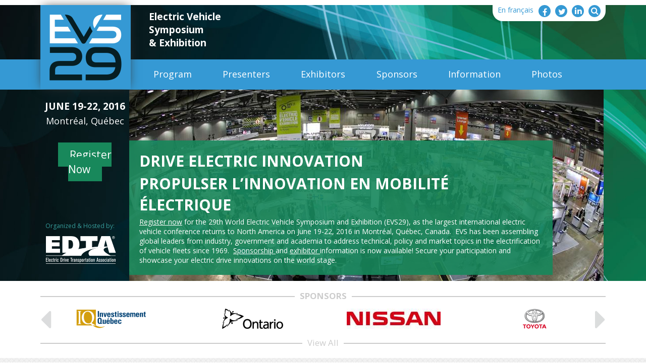

--- FILE ---
content_type: text/html; charset=utf-8
request_url: http://www.evs29.org/francesco-vellucci
body_size: 8988
content:
<!DOCTYPE html>
<!--[if lt IE 7 ]> <html xmlns="http://www.w3.org/1999/xhtml" xml:lang="en" version="XHTML+RDFa 1.0" dir="ltr" class="ielte6 ie"
  xmlns:content="http://purl.org/rss/1.0/modules/content/"
  xmlns:dc="http://purl.org/dc/terms/"
  xmlns:foaf="http://xmlns.com/foaf/0.1/"
  xmlns:og="http://ogp.me/ns#"
  xmlns:rdfs="http://www.w3.org/2000/01/rdf-schema#"
  xmlns:sioc="http://rdfs.org/sioc/ns#"
  xmlns:sioct="http://rdfs.org/sioc/types#"
  xmlns:skos="http://www.w3.org/2004/02/skos/core#"
  xmlns:xsd="http://www.w3.org/2001/XMLSchema#"> <![endif]-->
<!--[if IE 7 ]>    <html xmlns="http://www.w3.org/1999/xhtml" xml:lang="en" version="XHTML+RDFa 1.0" dir="ltr" class="ie7 ie"
  xmlns:content="http://purl.org/rss/1.0/modules/content/"
  xmlns:dc="http://purl.org/dc/terms/"
  xmlns:foaf="http://xmlns.com/foaf/0.1/"
  xmlns:og="http://ogp.me/ns#"
  xmlns:rdfs="http://www.w3.org/2000/01/rdf-schema#"
  xmlns:sioc="http://rdfs.org/sioc/ns#"
  xmlns:sioct="http://rdfs.org/sioc/types#"
  xmlns:skos="http://www.w3.org/2004/02/skos/core#"
  xmlns:xsd="http://www.w3.org/2001/XMLSchema#"> <![endif]-->
<!--[if IE 8 ]>    <html xmlns="http://www.w3.org/1999/xhtml" xml:lang="en" version="XHTML+RDFa 1.0" dir="ltr" class="ie8 ie"
  xmlns:content="http://purl.org/rss/1.0/modules/content/"
  xmlns:dc="http://purl.org/dc/terms/"
  xmlns:foaf="http://xmlns.com/foaf/0.1/"
  xmlns:og="http://ogp.me/ns#"
  xmlns:rdfs="http://www.w3.org/2000/01/rdf-schema#"
  xmlns:sioc="http://rdfs.org/sioc/ns#"
  xmlns:sioct="http://rdfs.org/sioc/types#"
  xmlns:skos="http://www.w3.org/2004/02/skos/core#"
  xmlns:xsd="http://www.w3.org/2001/XMLSchema#"> <![endif]-->
<!--[if IE 9 ]>    <html xmlns="http://www.w3.org/1999/xhtml" xml:lang="en" version="XHTML+RDFa 1.0" dir="ltr" class="ie9 ie"
  xmlns:content="http://purl.org/rss/1.0/modules/content/"
  xmlns:dc="http://purl.org/dc/terms/"
  xmlns:foaf="http://xmlns.com/foaf/0.1/"
  xmlns:og="http://ogp.me/ns#"
  xmlns:rdfs="http://www.w3.org/2000/01/rdf-schema#"
  xmlns:sioc="http://rdfs.org/sioc/ns#"
  xmlns:sioct="http://rdfs.org/sioc/types#"
  xmlns:skos="http://www.w3.org/2004/02/skos/core#"
  xmlns:xsd="http://www.w3.org/2001/XMLSchema#"> <![endif]-->
<!--[if (gt IE 9)|!(IE)]><!--> <html xmlns="http://www.w3.org/1999/xhtml" xml:lang="en" version="XHTML+RDFa 1.0" dir="ltr"
  xmlns:content="http://purl.org/rss/1.0/modules/content/"
  xmlns:dc="http://purl.org/dc/terms/"
  xmlns:foaf="http://xmlns.com/foaf/0.1/"
  xmlns:og="http://ogp.me/ns#"
  xmlns:rdfs="http://www.w3.org/2000/01/rdf-schema#"
  xmlns:sioc="http://rdfs.org/sioc/ns#"
  xmlns:sioct="http://rdfs.org/sioc/types#"
  xmlns:skos="http://www.w3.org/2004/02/skos/core#"
  xmlns:xsd="http://www.w3.org/2001/XMLSchema#"> <!--<![endif]-->

<head profile="http://www.w3.org/1999/xhtml/vocab">
  <meta http-equiv="Content-Type" content="text/html; charset=utf-8" />
<link rel="shortcut icon" href="http://www.evs29.org/sites/all/themes/evs29/favicon.ico" type="image/vnd.microsoft.icon" />
<meta name="generator" content="Drupal 7 (http://drupal.org)" />
<link rel="canonical" href="http://www.evs29.org/francesco-vellucci" />
<link rel="shortlink" href="http://www.evs29.org/node/130" />
  <meta http-equiv="X-UA-Compatible" content="IE=edge,chrome=1">
  <meta name="viewport" content="width=device-width; initial-scale=1.0; maximum-scale=2;" />
  <meta name="apple-mobile-web-app-capable" content="yes" />
  <meta name="apple-mobile-web-app-status-bar-style" content="black-translucent" />
  <title>Francesco Vellucci | EVS29 - 2016 Electric Vehicle Symposium & Exhibition 29</title>
  <link type="text/css" rel="stylesheet" href="http://www.evs29.org/sites/default/files/css/css_xE-rWrJf-fncB6ztZfd2huxqgxu4WO-qwma6Xer30m4.css" media="all" />
<link type="text/css" rel="stylesheet" href="http://www.evs29.org/sites/default/files/css/css_wK_6OkTymLeGE8EAA_dnsRvCJEpFx6LktC0tHt1BluE.css" media="screen" />
<link type="text/css" rel="stylesheet" href="http://www.evs29.org/sites/default/files/css/css_RHM9w3sQUU8g_A3BMyQWxD2dbv-oAHTTQIm25G7NwRg.css" media="all" />
<link type="text/css" rel="stylesheet" href="//fonts.googleapis.com/css?family=Open+Sans:400,300,300italic,400italic,600italic,600,700,700italic,800,800italic" media="all" />
<link type="text/css" rel="stylesheet" href="//maxcdn.bootstrapcdn.com/font-awesome/4.3.0/css/font-awesome.min.css" media="all" />
<link type="text/css" rel="stylesheet" href="//netdna.bootstrapcdn.com/font-awesome/4.3.0/css/font-awesome.css" media="all" />
<link type="text/css" rel="stylesheet" href="http://www.evs29.org/sites/default/files/css/css_Y4OZ07er9HWxYRh8oiz0WgXAWx309tGmie1IQO_Q6Jc.css" media="all" />
<link type="text/css" rel="stylesheet" href="http://www.evs29.org/sites/default/files/css/css_6-IvHS_-1zCdoOQwWcwfSBj-m5Ih6Md5IkW0b1BRKv4.css" media="all" />

</head>
<body class="html not-front not-logged-in one-sidebar sidebar-second page-node page-node- page-node-130 node-type-speaker pcg_node_title_extra_title_present landing_page-field_banner_images-nothumbs with-block-field_banner_images site" >
  <script type="text/javascript">
    try {
        document.body.className = document.body.className.replace(/nojs/,'');
        if (navigator.platform.indexOf('Mac') != -1) {
            document.body.className = document.body.className + ' osx';
        }
        if (navigator.userAgent.toLowerCase().indexOf('chrome') != -1) {
            document.body.className = document.body.className + ' chrome';
        } else if (navigator.userAgent.toLowerCase().indexOf('webkit') != -1) {
            document.body.className = document.body.className + ' webkit';
        }
    } catch(e){}
  </script>
  <div id="skip-link">
    <a href="#center-inner-inner" class="element-invisible element-focusable">Skip to main content</a>
  </div>
            <div id="messages"></div>
        <div class="tabs" id="main-page-tabs"></div>            
          <div class="region region-top-bar num-items-1">
    <div class="region-liner">
      <div id="block-block-4" class="block block-block region-block-delta-0">
<div class="block-liner">
  <div class="block-subject">
        </div>

  <div class="content block-content">
    <div class="socialIcons pcg-first-child pcg-last-child">
<a href="/en-fran%C3%A7ais">En français</a><a class="facebook icon external-link" target="_blank" href="https://www.facebook.com/EVS29">
<i class="fa fa-facebook "></i>
</a>
<a class="twitter icon external-link" target="_blank" href="https://www.twitter.com/EVSymposium29">
<i class="fa fa-twitter "></i>
</a>
<a class="youtube icon external-link" target="_blank" href="http://www.linkedin.com/pub/electric-drive-transportation-association/24/413/762">
<i class="fa fa-linkedin "></i>
</a>
<a class="search icon external-link" target="" href="/search">
<i class="fa fa-search "></i>
</a>
</div>  </div>
</div>
</div>
      <div class="clear-min">&nbsp;</div>
    </div>
  </div>
        
        <div id="page-wrapper-outer">
        <div id="page-wrapper">
            <div id="page">

                <div id="main-wrapper"><div id="main">
                    <div id="headers-wrap" class="headers-wrap">
                        <div id="header"><div class="section section-header">
                            
                              <div class="region region-header num-items-1">
    <div class="region-liner">
      <div id="block-block-3" class="block block-block region-block-delta-0">
<div class="block-liner">
  <div class="block-subject">
      <h2><span>Electric Vehicle</span></h2>
      </div>

  <div class="content block-content">
    <h2 class="pcg-first-child pcg-last-child">Symposium &amp; Exhibition</h2>  </div>
</div>
</div>
      <div class="clear-min">&nbsp;</div>
    </div>
  </div>
                            
                            <div class="clear-min">&nbsp;</div>
                        </div></div> <!-- /.section, /#header -->
                        <div id="header-middle"><div class="section section-header-middle">
                            
                              <div class="region region-header-middle num-items-2">
    <div class="region-liner">
      <div id="block-pcg-logo-block-pcg-logo-block" class="block block-pcg-logo-block region-block-delta-0">
<div class="block-liner">
  <div class="block-subject">
        </div>

  <div class="content block-content">
    <a href="/" title="Back to EVS29 - 2016 Electric Vehicle Symposium &amp; Exhibition 29 homepage"><span class="link-liner"><img typeof="foaf:Image" src="http://www.evs29.org/sites/all/themes/evs29/logo.png" alt="EVS29 - 2016 Electric Vehicle Symposium &amp; Exhibition 29" /></span></a>  </div>
</div>
</div>
<div id="block-menu-block-1" class="block block-menu-block block-menu-family region-block-delta-1">
<div class="block-liner">
  <div class="block-subject">
        </div>

  <div class="content block-content">
    <div class="menu-block-wrapper menu-block-1 menu-name-main-menu parent-mlid-0 menu-level-1">
  <ul class="menu num-links-2"><li class="first expanded menu-mlid-707"><a href="/program/full-program-schedule-draft"><span class="link-liner">Program</span></a><ul class="menu num-links-1"><li class="first last collapsed menu-mlid-671"><a href="/program-glance"><span class="link-liner">Program at a Glance</span></a></li>
</ul></li>
<li class="leaf menu-mlid-827"><a href="/presenters"><span class="link-liner">Presenters</span></a></li>
<li class="expanded menu-mlid-672"><a href="/confirmed-exhibitors"><span class="link-liner">Exhibitors</span></a><ul class="menu num-links-5"><li class="first leaf menu-mlid-751"><a href="/exhibition/preliminary-exhibitor-schedule"><span class="link-liner">Preliminary Exhibitor Schedule</span></a></li>
<li class="leaf menu-mlid-853"><a href="/exhibition"><span class="link-liner">Become an Exhibitor</span></a></li>
<li class="leaf menu-mlid-752"><a href="/exhibition/floor-plan"><span class="link-liner">Floor Plan</span></a></li>
<li class="leaf menu-mlid-753"><a href="/exhibition/rates-inclusions"><span class="link-liner">Rates &amp; Inclusions</span></a></li>
<li class="last leaf menu-mlid-755"><a href="/exhibition/ride-drive-charge"><span class="link-liner">Ride, Drive &amp; Charge</span></a></li>
</ul></li>
<li class="expanded menu-mlid-673"><a href="/sponsors"><span class="link-liner">Sponsors</span></a><ul class="menu num-links-3"><li class="first leaf menu-mlid-749"><a href="/sponsors/become-sponsor-now"><span class="link-liner">Become a Sponsor Now</span></a></li>
<li class="leaf menu-mlid-750"><a href="/sponsors/confirmed-sponsors"><span class="link-liner">Confirmed Sponsors</span></a></li>
<li class="last leaf menu-mlid-748"><a href="/sponsors/sponsorship-packages"><span class="link-liner">Sponsorship Packages</span></a></li>
</ul></li>
<li class="expanded menu-mlid-675"><a href="/information-and-media"><span class="link-liner">Information</span></a><ul class="menu num-links-5"><li class="first leaf menu-mlid-756"><a href="/information/travel-hotel-and-mobile-app"><span class="link-liner">Travel, Hotel, Mobile App</span></a></li>
<li class="leaf menu-mlid-745"><a href="/information/about-venue"><span class="link-liner">About the Venue</span></a></li>
<li class="leaf menu-mlid-744"><a href="/information/about-montr%C3%A9al"><span class="link-liner">About Montréal</span></a></li>
<li class="leaf menu-mlid-747"><a href="/information/market-your-participation-and-presenter-tools"><span class="link-liner">Presenter Info and Market Your Participation</span></a></li>
<li class="last leaf menu-mlid-746"><a href="/information/media-info-and-contact-us" title=""><span class="link-liner">Media and Contact Info</span></a></li>
</ul></li>
<li class="last leaf menu-mlid-856"><a href="/photos"><span class="link-liner">Photos</span></a></li>
</ul></div>
  </div>
</div>
</div>
      <div class="clear-min">&nbsp;</div>
    </div>
  </div>
                            
                            <div class="clear-min">&nbsp;</div>
                        </div></div> <!-- /.section, /#header-middle -->
                        <div id="header-bottom"><div class="section section-header-bottom">
                            
                              <div class="region region-header-bottom num-items-2">
    <div class="region-liner">
      <div id="block-block-2" class="block block-block region-block-delta-0">
<div class="block-liner">
  <div class="block-subject">
        </div>

  <div class="content block-content">
    
<h3 class="pcg-first-child">JUNE 19-22, 2016</h3>
<p>Montréal, Québec</p>
<div class="reg-button-wrapper"><a class="register-button" href="https://www.eiseverywhere.com/ereg/index.php?eventid=136542&amp;">Register Now</a></div>
<div class="hosted-by pcg-last-child"> <span class="small-text">Organized &amp; Hosted by:</span>
<a href="http://electricdrive.org/" target="_blank"><img src="/sites/all/themes/evs29/img/EDTA-logo-white.png" alt="EDTA Logo" width="154" height="74"></a>
</div>
  </div>
</div>
</div>
<div id="block-pcg-cck-blocks-field-banner-images" class="block block-pcg-cck-blocks region-block-delta-1">
<div class="block-liner">
  <div class="block-subject">
        </div>

  <div class="content block-content">
    <div class="field field-name-field-banner-images field-type-image field-label-hidden formatter-pcg_gallery_formatter image-style-banner">
    <div class="field-items">
    <div class="field-item even"><div class='pif-imgcap-wrap'><div class='pif-img-wrap'><img typeof="foaf:Image" src="http://www.evs29.org/sites/default/files/styles/banner/public/banners/may4-013.jpg?itok=N7IcFMWp" width="940" height="380" alt="" /></div><div class='pif-caption'><div><div class='pif-cap-wrap'><h1>Drive Electric Innovation</h1>

<h1>Propulser l’innovation en mobilité électrique</h1>

<p><a href="https://www.eiseverywhere.com/ereg/index.php?eventid=136542&amp;">Register now</a> for the 29th World Electric Vehicle Symposium and Exhibition (EVS29), as the largest international electric vehicle conference returns to North America on June 19-22, 2016 in Montréal, Québec, Canada.&nbsp; EVS has been assembling global leaders from industry, government and academia to address technical, policy and market topics in the electrification of vehicle fleets since 1969.&nbsp; <a href="http://www.evs29.org/sponsors">Sponsorship </a>and <a href="http://www.evs29.org/exhibition">exhibitor </a>information is now available! Secure your participation and showcase your electric drive innovations on the world stage.</p>
</div></div></div></div></div>  </div>
</div>
  </div>
</div>
</div>
      <div class="clear-min">&nbsp;</div>
    </div>
  </div>
                            
                            <div class="clear-min">&nbsp;</div>
                        </div></div> <!-- /.section, /#header-bottom -->
                    </div> <!-- /#headers-wrap -->
                    
                    <div id="content-top" class="content-top"><div class="section">
                          <div class="region region-content-top num-items-1">
    <div class="region-liner">
      <div id="block-views-sponsors-block-1" class="block block-views region-block-delta-0">
<div class="block-liner">
  <div class="block-subject">
      <h2><span>SPONSORS</span></h2>
      </div>

  <div class="content block-content">
    <div class="view view-sponsors view-id-sponsors view-display-id-block_1 view-dom-id-6abc6cb8ff4cf3ef862ef51cbe966805 num-items-0">
        
  
  
      <div class="view-content">
      <div class="owl-carousel-block_13"><div class="item-0">  
  <div class="views-field views-field-field-logo-image">        <div class="field-content"><div class='pif-imgcap-wrap'><div class='pif-img-wrap'><a href="http://www.investquebec.com/"><span class="link-liner"><img typeof="foaf:Image" src="http://www.evs29.org/sites/default/files/styles/thumbnail-copy-1/public/iq_logo.png?itok=CK-vh0vN" width="140" height="40" alt="" /></span></a></div></div></div>  </div></div><div class="item-1">  
  <div class="views-field views-field-field-logo-image">        <div class="field-content"><div class='pif-imgcap-wrap'><div class='pif-img-wrap'><a href="https://www.ontario.ca/page/government"><span class="link-liner"><img typeof="foaf:Image" src="http://www.evs29.org/sites/default/files/styles/thumbnail-copy-1/public/ontario_0.png?itok=sWjPppt_" width="121" height="40" alt="" /></span></a></div></div></div>  </div></div><div class="item-2">  
  <div class="views-field views-field-field-logo-image">        <div class="field-content"><div class='pif-imgcap-wrap'><div class='pif-img-wrap'><a href="http://www.nissan.ca/"><span class="link-liner"><img typeof="foaf:Image" src="http://www.evs29.org/sites/default/files/styles/thumbnail-copy-1/public/nissan-logo.jpg?itok=l9p1iqV6" width="186" height="40" alt="" /></span></a></div></div></div>  </div></div><div class="item-3">  
  <div class="views-field views-field-field-logo-image">        <div class="field-content"><div class='pif-imgcap-wrap'><div class='pif-img-wrap'><a href="http://www.toyota.ca"><span class="link-liner"><img typeof="foaf:Image" src="http://www.evs29.org/sites/default/files/styles/thumbnail-copy-1/public/toyota-logo_0.png?itok=9KXmYIOe" width="48" height="40" alt="" /></span></a></div></div></div>  </div></div><div class="item-4">  
  <div class="views-field views-field-field-logo-image">        <div class="field-content"><div class='pif-imgcap-wrap'><div class='pif-img-wrap'><a href="http://www.hydroquebec.com/a-propos/electrification-transports/"><span class="link-liner"><img typeof="foaf:Image" src="http://www.evs29.org/sites/default/files/styles/thumbnail-copy-1/public/hydro-quebec-sponsor-logo.png?itok=VYSlCiB3" width="132" height="40" alt="" /></span></a></div></div></div>  </div></div><div class="item-5">  
  <div class="views-field views-field-field-logo-image">        <div class="field-content"><div class='pif-imgcap-wrap'><div class='pif-img-wrap'><a href="https://chargedevs.com/"><span class="link-liner"><img typeof="foaf:Image" src="http://www.evs29.org/sites/default/files/styles/thumbnail-copy-1/public/chargedelectricvehicles.png?itok=Mt1OG6Mc" width="141" height="40" alt="" /></span></a></div></div></div>  </div></div><div class="item-6">  
  <div class="views-field views-field-field-logo-image">        <div class="field-content"><div class='pif-imgcap-wrap'><div class='pif-img-wrap'><a href="http://www.transportselectriques.gouv.qc.ca"><span class="link-liner"><img typeof="foaf:Image" src="http://www.evs29.org/sites/default/files/styles/thumbnail-copy-1/public/quebec_logo.png?itok=gTWacm8L" width="186" height="40" alt="" /></span></a></div></div></div>  </div></div></div>    </div>
  
  
  
  
      <div class="view-footer">
      <a href="/sponsors/confirmed-sponsors">View All</a>    </div>
  
  
</div>  </div>
</div>
</div>
      <div class="clear-min">&nbsp;</div>
    </div>
  </div>
                    </div></div> <!-- /.section, /#content-top -->
                    
                    <div id="content"><div class="section">
                        <div id="sidebar-first" class="column sidebar sidebar-first"><div class="section">
                                                    </div></div> <!-- /.section, /#sidebar -->
                        
                        <div id="center" class="column">               
                        <div id="center-inner">             
                        <div id="center-inner-inner">
                                                        <h1 class="title" id="page-title"><span class="page-title-inner">Francesco Vellucci</span></h1>                                                        
                                                                                        
                              <div class="region region-content num-items-2">
    <div class="region-liner">
      <div id="block-system-main" class="block block-system region-block-delta-0">
<div class="block-liner">
  <div class="block-subject">
        </div>

  <div class="content block-content">
    <div id="node-130" class="node node-speaker node-full clearfix" about="/francesco-vellucci" typeof="sioc:Item foaf:Document">
<div class="node-liner">
  
      <span property="dc:title" content="Francesco Vellucci" class="rdf-meta element-hidden"></span>
  
  <div class="content node-content">
    <div class="field-pcg_node_title"><h1 class='nodeTitleCopy'>Francesco Vellucci</h1></div><div class="field field-name-field-company-name field-type-text field-label-hidden formatter-text_default">
    <div class="field-items">
    <div class="field-item even">ENEA</div>  </div>
</div>
<div class="field field-name-field-country field-type-text field-label-hidden formatter-text_default">
    <div class="field-items">
    <div class="field-item even">IT</div>  </div>
</div>
  </div>
</div>
</div>
  </div>
</div>
</div>
      <div class="clear-min">&nbsp;</div>
    </div>
  </div>
              
                                                    </div>
                        </div>
                        </div>
                        
                        <div id="sidebar-second" class="column sidebar sidebar-second"><div class="section">
                              <div class="region region-sidebar-second num-items-1">
    <div class="region-liner">
      <div id="block-block-1" class="block block-block region-block-delta-0">
<div class="block-liner">
  <div class="block-subject">
        </div>

  <div class="content block-content">
    <div class="signUp pcg-first-child pcg-last-child">
                        <!-- Begin MailChimp Signup Form -->
                        
                        <style type="text/css">
/*                                #mc_embed_signup{background:#fff; clear:left; font:14px Helvetica,Arial,sans-serif; }*/
                                /* Add your own MailChimp form style overrides in your site stylesheet or in this style block.
                                   We recommend moving this block and the preceding CSS link to the HEAD of your HTML file. */
                        </style>
                        <div id="mc_embed_signup">
                        <form action="//evs29.us7.list-manage.com/subscribe/post?u=b6855080bcb5e0904a4630aaa&amp;id=d17b7408f0" method="post" id="mc-embedded-subscribe-form" name="mc-embedded-subscribe-form" class="validate" target="_blank" novalidate>
                            <div id="mc_embed_signup_scroll">
                                <h2>SIGN UP FOR UPDATES</h2>
                        
                        <div class="mc-field-group">
                                <label for="mce-FNAME">First Name </label>
                                <input type="text" value="" name="FNAME" class="" id="mce-FNAME">
                        </div>
                        <div class="mc-field-group">
                                <label for="mce-LNAME">Last Name </label>
                                <input type="text" value="" name="LNAME" class="" id="mce-LNAME">
                        </div>
                        <div class="mc-field-group">
                                <label for="mce-EMAIL">Email Address </label>
                                <input type="email" value="" name="EMAIL" class="required email" id="mce-EMAIL">
                        </div>
                                <div id="mce-responses" class="clear">
                                        <div class="response" id="mce-error-response" style="display:none"></div>
                                        <div class="response" id="mce-success-response" style="display:none"></div>
                                </div>    <!-- real people should not fill this in and expect good things - do not remove this or risk form bot signups-->
                            <div style="position: absolute; left: -5000px;"><input type="text" name="b_b6855080bcb5e0904a4630aaa_d17b7408f0" tabindex="-1" value=""></div>
                            <div class="clear"><input type="submit" value="&gt;&gt; SUBMIT &lt;&lt;" name="subscribe" id="mc-embedded-subscribe" class="button"></div>
                            </div>
                        </form>
                        </div>
                        <script type="text/javascript" src="//s3.amazonaws.com/downloads.mailchimp.com/js/mc-validate.js"></script><script type="text/javascript">(function($) {window.fnames = new Array(); window.ftypes = new Array();fnames[0]='EMAIL';ftypes[0]='email';fnames[1]='FNAME';ftypes[1]='text';fnames[2]='LNAME';ftypes[2]='text';}(jQuery));var $mcj = jQuery.noConflict(true);</script>
                        <!--End mc_embed_signup-->
                    </div>  </div>
</div>
</div>
      <div class="clear-min">&nbsp;</div>
    </div>
  </div>
                        </div></div> <!-- /.section, /#sidebar -->
                        
                        <div class="clear-min">&nbsp;</div>
                    </div></div> <!-- /.section, /#content -->
                    
                    <div id="content-bottom" class="content-bottom"><div class="section">
                          <div class="region region-content-bottom num-items-1">
    <div class="region-liner">
      <div id="block-block-7" class="block block-block region-block-delta-0">
<div class="block-liner">
  <div class="block-subject">
        </div>

  <div class="content block-content">
    <div class="logos pcg-first-child pcg-last-child">
            <div class="inner">
                <div class="organized group">
                    <p>Organized by:</p>
                    <div class="logo-img"><a href="http://www.electricdrive.org" target="_blank"><img class="edta" src="/sites/all/themes/evs29/img/edta.png" alt="EDTA" width="76" height="57"></a></div>
                </div>
                
                <div class="hostedBy group">
                    <p>Hosted by:</p>
                    <div class="logo-img"><a href="http://www.electricdrive.org" target="_blank"><img class="edta" src="/sites/all/themes/evs29/img/edta.png" alt="EDTA" width="76" height="57"></a></div>
                    <div class="logo-img"><a href="http://www.wevaonline.net/" target="_blank"><img class="weva" src="/sites/all/themes/evs29/img/weva.png" alt="WEVA" width="70" height="57"></a></div>
                    <div class="logo-img"><a href="http://emc-mec.ca/" target="_blank"><img class="emc" src="/sites/all/themes/evs29/img/emc.png" alt="Electric Mobility Canada" width="80" height="57"></a></div>
                </div>

                <div class="colab group">
                    <p>In Collaboration with:</p>
                    <div class="logo-img"><a href="http://www.avere.org/www/index.php" target="_blank"><img class="avere" src="/sites/all/themes/evs29/img/avere.png" alt="AVERE" width="86" height="57"></a></div>
                    <div class="logo-img"><a href="http://www.evaap.org/" target="_blank"><img class="evaap" src="/sites/all/themes/evs29/img/evaap.png" alt="EVAAP" width="80" height="57"></a></div>
                </div>
                
                <div class="sponsors group">
                    <p>Platinum Sponsors:</p>
                    <div class="logo-img"><a href="http://www.transportselectriques.gouv.qc.ca" target="_blank"><img class="qeubec" src="/sites/all/themes/evs29/img/quebec.png" alt="Quebec" width="125" height="40"></a></div>
                   <div class="logo-img"><a href="http://www.hydroquebec.com/a-propos/electrification-transports/" target="_blank"><img class="hq" src="/sites/default/files/hydro-quebect-logo-small2.png" alt="Hydro Quebec" width="113" height="36"></a></div>
                    <div class="logo-img"><a href="http://www.investquebec.com/international/en" target="_blank"><img class="iq" src="/sites/all/themes/evs29/img/iq.png" alt="Investissement Quebec" width="127" height="40"></a></div>
                </div>
            </div>          
        </div>  </div>
</div>
</div>
      <div class="clear-min">&nbsp;</div>
    </div>
  </div>
                    </div></div> <!-- /.section, /#content-bottom -->

                </div></div> <!-- /#main, /#main-wrapper -->
            </div> <!-- /#page -->
            <div id="footers-wrap" class="footers-wrap">
                <div id="footers-wrap-inner" class="footers-wrap-inner">
                    <div id="footer-border"><div id="footer-border-inner"></div></div>
                    <div id="footer-wrapper">
                        <div id="footer">
                            <div id="footer-inner">
                                                                <div class="clear-min">&nbsp;</div>
                            </div> <!-- /#footer-inner -->
                        </div> <!-- /#footer -->
                    </div> <!-- /#footer-wrapper -->
                    <div id="footer-middle-wrapper">
                        <div id="footer-middle">
                            <div id="footer-middle-inner">
                                  <div class="region region-footer-middle num-items-3">
    <div class="region-liner">
      <div id="block-block-5" class="block block-block region-block-delta-0">
<div class="block-liner">
  <div class="block-subject">
      <h2><span>CONTACT</span></h2>
      </div>

  <div class="content block-content">
    <address>1250 Eye Street NW, Suite 902</address>

<address>Washington, DC 20005</address>

<address>(202) 408-0774</address>

<div><a href="mailto:info@evs29.org">info@evs29.org</a></div>
  </div>
</div>
</div>
<div id="block-menu-block-2" class="block block-menu-block block-menu-family region-block-delta-1">
<div class="block-liner">
  <div class="block-subject">
      <h2><span>MAIN</span></h2>
      </div>

  <div class="content block-content">
    <div class="menu-block-wrapper menu-block-2 menu-name-main-menu parent-mlid-0 menu-level-1">
  <ul class="menu num-links-6"><li class="first leaf has-children menu-mlid-707"><a href="/program/full-program-schedule-draft"><span class="link-liner">Program</span></a></li>
<li class="leaf menu-mlid-827"><a href="/presenters"><span class="link-liner">Presenters</span></a></li>
<li class="leaf has-children menu-mlid-672"><a href="/confirmed-exhibitors"><span class="link-liner">Exhibitors</span></a></li>
<li class="leaf has-children menu-mlid-673"><a href="/sponsors"><span class="link-liner">Sponsors</span></a></li>
<li class="leaf has-children menu-mlid-675"><a href="/information-and-media"><span class="link-liner">Information</span></a></li>
<li class="last leaf menu-mlid-856"><a href="/photos"><span class="link-liner">Photos</span></a></li>
</ul></div>
  </div>
</div>
</div>
<div id="block-menu-menu-resources" class="block block-menu block-menu-family region-block-delta-2">
<div class="block-liner">
  <div class="block-subject">
      <h2><span>Resources</span></h2>
      </div>

  <div class="content block-content">
    <ul class="menu num-links-2"><li class="first leaf"><a href="http://www.electricdrive.org" title=""><span class="link-liner">EDTA</span></a></li>
<li class="last leaf"><a href="http://www.goelectricdrive.org" title=""><span class="link-liner">GoElectricDrive.org</span></a></li>
</ul>  </div>
</div>
</div>
      <div class="clear-min">&nbsp;</div>
    </div>
  </div>
                                <div class="clear-min">&nbsp;</div>
                            </div> <!-- /#footer-middle-inner -->
                        </div> <!-- /#footer-middle -->
                    </div> <!-- /#footer-middle-wrapper -->
                    <div id="footer-bottom-wrapper">
                        <div id="footer-bottom">
                            <div id="footer-bottom-inner">
                                  <div class="region region-footer-bottom num-items-1">
    <div class="region-liner">
      <div id="block-copyright-block-copyright-block" class="block block-copyright-block region-block-delta-0">
<div class="block-liner">
  <div class="block-subject">
        </div>

  <div class="content block-content">
    <div class="copyright"><div class="them"> <div>© 2016 Electric Vehicle Symposium &amp; Exhibition</div>
 </div><div class="unanimo"><span class="bar"> &nbsp; | &nbsp; </span><a target="_blank" href="http://www.beunanimous.com/">Website Design & Development by UNANIMOUS</a></div></div>  </div>
</div>
</div>
      <div class="clear-min">&nbsp;</div>
    </div>
  </div>
                                <div class="clear-min">&nbsp;</div>
                            </div> <!-- /#footer-bottom-inner -->
                        </div> <!-- /#footer-bottom -->
                    </div> <!-- /#footer-bottom-wrapper -->
                </div> <!-- /#footers-wrap-inner -->
            </div> <!-- /#footers-wrap -->
        </div> <!-- /#page-wrapper -->
        </div> <!-- /#page-wrapper-outer -->
  <script type="text/javascript" src="http://www.evs29.org/sites/default/files/js/js_oTw2mccdSyi5Mu_UeNjwZZ2nsxd4cA8KM0jkogZEw68.js"></script>
<script type="text/javascript" src="http://www.evs29.org/sites/default/files/js/js_-pj_3lMlswqOIRGwMrNUwwFMkdxKRU8ZujveOFQvIe4.js"></script>
<script type="text/javascript" src="http://www.evs29.org/sites/default/files/js/js_w0x3pw-x_BKIMCW70D44ITs97Z1Z6sre7ZOfHvYonhw.js"></script>
<script type="text/javascript" src="http://www.evs29.org/sites/all/modules/contrib/lightbox2/js/lightbox.js?1769431845"></script>
<script type="text/javascript" src="http://www.evs29.org/sites/default/files/js/js_kx_WiKn_hD6PjeOU3eksnzGhTZozL4ckBHztVbfX4lY.js"></script>
<script type="text/javascript">
<!--//--><![CDATA[//><!--
(function(i,s,o,g,r,a,m){i["GoogleAnalyticsObject"]=r;i[r]=i[r]||function(){(i[r].q=i[r].q||[]).push(arguments)},i[r].l=1*new Date();a=s.createElement(o),m=s.getElementsByTagName(o)[0];a.async=1;a.src=g;m.parentNode.insertBefore(a,m)})(window,document,"script","//www.google-analytics.com/analytics.js","ga");ga("create", "UA-62509121-1", {"cookieDomain":"auto"});ga("set", "anonymizeIp", true);ga("send", "pageview");
//--><!]]>
</script>
<script type="text/javascript">
<!--//--><![CDATA[//><!--
jQuery.extend(Drupal.settings, {"basePath":"\/","pathPrefix":"","ajaxPageState":{"theme":"evs29","theme_token":"scLvH3NEWU9iV6f4ayyir9z1zTvt4B-lw456FonIC14","js":{"sites\/all\/libraries\/owl-carousel\/owl.carousel.min.js":1,"sites\/all\/modules\/contrib\/owlcarousel\/includes\/js\/owlcarousel.settings.js":1,"sites\/all\/themes\/evs29\/js\/evs_main.js":1,"sites\/all\/modules\/contrib\/jquery_update\/replace\/jquery\/1.7\/jquery.min.js":1,"misc\/jquery.once.js":1,"misc\/drupal.js":1,"sites\/all\/modules\/contrib\/spamspan\/spamspan.js":1,"sites\/all\/modules\/contrib\/extlink\/extlink.js":1,"sites\/all\/modules\/custom\/pcg\/pcg_ignite\/js\/pcg_ignite.js":1,"sites\/all\/themes\/ignite2\/ignite2.js":1,"sites\/all\/libraries\/sidr\/jquery.sidr.min.js":1,"sites\/all\/modules\/contrib\/lightbox2\/js\/lightbox.js":1,"sites\/all\/modules\/custom\/pcg\/formatters\/pcg_fieldcollection_formatter\/pcg_fieldcollection_formatter.js":1,"sites\/all\/modules\/custom\/pcg\/pcg_page\/pcg_page_links.js":1,"sites\/all\/libraries\/wow\/dist\/wow.min.js":1,"sites\/all\/modules\/contrib\/google_analytics\/googleanalytics.js":1,"0":1},"css":{"modules\/system\/system.base.css":1,"modules\/system\/system.menus.css":1,"modules\/system\/system.messages.css":1,"modules\/system\/system.theme.css":1,"sites\/all\/libraries\/owl-carousel\/owl.carousel.css":1,"sites\/all\/libraries\/owl-carousel\/owl.theme.css":1,"sites\/all\/libraries\/owl-carousel\/owl.transitions.css":1,"sites\/all\/modules\/contrib\/date\/date_api\/date.css":1,"sites\/all\/modules\/contrib\/date\/date_popup\/themes\/datepicker.1.7.css":1,"modules\/field\/theme\/field.css":1,"modules\/node\/node.css":1,"modules\/search\/search.css":1,"modules\/user\/user.css":1,"sites\/all\/modules\/contrib\/extlink\/extlink.css":1,"sites\/all\/modules\/contrib\/views\/css\/views.css":1,"sites\/all\/modules\/contrib\/ckeditor\/css\/ckeditor.css":1,"\/\/fonts.googleapis.com\/css?family=Open+Sans:400,300,300italic,400italic,600italic,600,700,700italic,800,800italic":1,"\/\/maxcdn.bootstrapcdn.com\/font-awesome\/4.3.0\/css\/font-awesome.min.css":1,"\/\/netdna.bootstrapcdn.com\/font-awesome\/4.3.0\/css\/font-awesome.css":1,"sites\/all\/modules\/contrib\/ctools\/css\/ctools.css":1,"sites\/all\/modules\/contrib\/lightbox2\/css\/lightbox.css":1,"sites\/all\/modules\/custom\/pcg\/formatters\/pcg_fieldcollection_formatter\/pcg_fieldcollection_formatter.css":1,"sites\/all\/modules\/custom\/pcg\/pcg_page\/pcg_page.css":1,"sites\/all\/modules\/custom\/pcg\/pcg_ignite\/css\/normalize.css":1,"sites\/all\/modules\/custom\/pcg\/pcg_ignite\/css\/base.less":1,"sites\/all\/themes\/ignite2\/css\/main.less":1,"sites\/all\/themes\/ignite2\/css\/responsive.less":1,"sites\/all\/libraries\/sidr\/stylesheets\/jquery.sidr.dark.css":1,"sites\/all\/themes\/evs29\/css\/evs29_main.less":1,"sites\/all\/themes\/evs29\/css\/resp.less":1}},"lightbox2":{"rtl":0,"file_path":"\/(\\w\\w\/)public:\/","default_image":"\/sites\/all\/modules\/contrib\/lightbox2\/images\/brokenimage.jpg","border_size":10,"font_color":"000","box_color":"fff","top_position":"","overlay_opacity":"0.8","overlay_color":"000","disable_close_click":true,"resize_sequence":0,"resize_speed":400,"fade_in_speed":400,"slide_down_speed":600,"use_alt_layout":false,"disable_resize":false,"disable_zoom":false,"force_show_nav":false,"show_caption":true,"loop_items":false,"node_link_text":"View Image Details","node_link_target":false,"image_count":"Image !current of !total","video_count":"Video !current of !total","page_count":"Page !current of !total","lite_press_x_close":"press \u003Ca href=\u0022#\u0022 onclick=\u0022hideLightbox(); return FALSE;\u0022\u003E\u003Ckbd\u003Ex\u003C\/kbd\u003E\u003C\/a\u003E to close","download_link_text":"","enable_login":false,"enable_contact":false,"keys_close":"c x 27","keys_previous":"p 37","keys_next":"n 39","keys_zoom":"z","keys_play_pause":"32","display_image_size":"original","image_node_sizes":"()","trigger_lightbox_classes":"","trigger_lightbox_group_classes":"","trigger_slideshow_classes":"","trigger_lightframe_classes":"","trigger_lightframe_group_classes":"","custom_class_handler":0,"custom_trigger_classes":"","disable_for_gallery_lists":true,"disable_for_acidfree_gallery_lists":true,"enable_acidfree_videos":true,"slideshow_interval":5000,"slideshow_automatic_start":true,"slideshow_automatic_exit":true,"show_play_pause":true,"pause_on_next_click":false,"pause_on_previous_click":true,"loop_slides":false,"iframe_width":600,"iframe_height":400,"iframe_border":1,"enable_video":false},"owlcarousel":{"owl-carousel-block_13":{"settings":{"items":4,"itemsDesktop":["1140",4],"itemsDesktopSmall":["900",3],"itemsTablet":["768",3],"itemsTabletSmall":["500",2],"itemsMobile":["400",1],"singleItem":false,"itemsScaleUp":false,"slideSpeed":200,"paginationSpeed":800,"rewindSpeed":1000,"autoPlay":"5000","stopOnHover":true,"navigation":true,"navigationText":["\uf0d9","\uf0da"],"rewindNav":true,"scrollPerPage":false,"pagination":false,"paginationNumbers":false,"responsive":true,"responsiveRefreshRate":200,"baseClass":"owl-carousel","theme":"owl-theme","lazyLoad":false,"lazyFollow":true,"lazyEffect":"fadeIn","autoHeight":false,"jsonPath":false,"jsonSuccess":false,"dragBeforeAnimFinish":true,"mouseDrag":true,"touchDrag":true,"addClassActive":false,"transitionStyle":false},"views":{"ajax_pagination":0}}},"extlink":{"extTarget":"_blank","extClass":0,"extLabel":"(link is external)","extImgClass":0,"extSubdomains":1,"extExclude":"","extInclude":"","extCssExclude":"","extCssExplicit":"","extAlert":0,"extAlertText":"This link will take you to an external web site.","mailtoClass":0,"mailtoLabel":"(link sends e-mail)"},"googleanalytics":{"trackOutbound":1,"trackMailto":1,"trackDownload":1,"trackDownloadExtensions":"7z|aac|arc|arj|asf|asx|avi|bin|csv|doc(x|m)?|dot(x|m)?|exe|flv|gif|gz|gzip|hqx|jar|jpe?g|js|mp(2|3|4|e?g)|mov(ie)?|msi|msp|pdf|phps|png|ppt(x|m)?|pot(x|m)?|pps(x|m)?|ppam|sld(x|m)?|thmx|qtm?|ra(m|r)?|sea|sit|tar|tgz|torrent|txt|wav|wma|wmv|wpd|xls(x|m|b)?|xlt(x|m)|xlam|xml|z|zip"}});
//--><!]]>
</script>
  <script type="text/javascript" src="http://www.evs29.org/sites/default/files/js/js__JoTd9Oxwhsenh2V4oPwBopK_5ZERouXB3otHIn_MrM.js"></script>
<script type="text/javascript" src="http://www.evs29.org/sites/default/files/js/js_96MbO0ojyLNvzATVFdciIcYSsheTdYueu1Y6YYUKxco.js"></script>
</body>
</html>


--- FILE ---
content_type: text/css
request_url: http://www.evs29.org/sites/default/files/css/css_6-IvHS_-1zCdoOQwWcwfSBj-m5Ih6Md5IkW0b1BRKv4.css
body_size: 9405
content:
article,aside,details,figcaption,figure,footer,header,hgroup,main,nav,section,summary{display:block;}audio,canvas,video{display:inline-block;*display:inline;*zoom:1;}audio:not([controls]){display:none;height:0;}[hidden]{display:none;}html{font-size:100%;-webkit-text-size-adjust:100%;-ms-text-size-adjust:100%;}html,button,input,select,textarea{font-family:sans-serif;}body{margin:0;}a:focus{outline:thin dotted;}a:active,a:hover{outline:0;}h1{font-size:2em;margin:0 0 0.67em 0;}h2,.field-name-field-cc-heading,.views-grouping-header{font-size:1.5em;margin:0 0 0.83em 0;}h3{font-size:1.17em;margin:0 0 1em 0;}h4{font-size:1em;margin:0 0 1.33em 0;}h5{font-size:0.83em;margin:0 0 1.67em 0;}h6{font-size:0.67em;margin:0 0 2.33em 0;}abbr[title]{border-bottom:1px dotted;}b,strong{font-weight:bold;}blockquote{margin:1em 40px;}dfn{font-style:italic;}hr{-moz-box-sizing:content-box;box-sizing:content-box;height:0;}mark{background:#ff0;color:#000;}p,pre{margin:1em 0;}code,kbd,pre,samp{font-family:monospace,serif;_font-family:'courier new',monospace;font-size:1em;}pre{white-space:pre;white-space:pre-wrap;word-wrap:break-word;}q{quotes:none;}q:before,q:after{content:'';content:none;}small{font-size:80%;}sub,sup{font-size:75%;line-height:0;position:relative;vertical-align:baseline;}sup{top:-0.5em;}sub{bottom:-0.25em;}dl,menu,ol,ul{margin:1em 0;}dd{margin:0 0 0 40px;}menu,ol,ul{padding:0 0 0 40px;}nav ul,nav ol{list-style:none;list-style-image:none;}img{border:0;-ms-interpolation-mode:bicubic;}svg:not(:root){overflow:hidden;}figure{margin:0;}form{margin:0;}fieldset{border:1px solid #c0c0c0;margin:0 2px;padding:0.35em 0.625em 0.75em;}legend{border:0;padding:0;white-space:normal;*margin-left:-7px;}button,input,select,textarea{font-size:100%;margin:0;vertical-align:baseline;*vertical-align:middle;}button,input{line-height:normal;}button,select{text-transform:none;}button,html input[type="button"],input[type="reset"],input[type="submit"]{-webkit-appearance:button;cursor:pointer;*overflow:visible;}button[disabled],html input[disabled]{cursor:default;}input[type="checkbox"],input[type="radio"]{box-sizing:border-box;padding:0;*height:13px;*width:13px;}input[type="search"]{-webkit-appearance:textfield;-moz-box-sizing:content-box;-webkit-box-sizing:content-box;box-sizing:content-box;}input[type="search"]::-webkit-search-cancel-button,input[type="search"]::-webkit-search-decoration{-webkit-appearance:none;}button::-moz-focus-inner,input::-moz-focus-inner{border:0;padding:0;}textarea{overflow:auto;vertical-align:top;}table{border-collapse:collapse;border-spacing:0;}html,button,input,select,textarea{color:#222;}body{font-size:1em;line-height:1.4;}::-moz-selection{background:#b3d4fc;text-shadow:none;}::selection{background:#b3d4fc;text-shadow:none;}hr{display:block;height:1px;border:0;border-top:1px solid #ccc;margin:1em 0;padding:0;}img{vertical-align:middle;}fieldset{border:0;margin:0;padding:0;}textarea{resize:vertical;}.chromeframe{margin:0.2em 0;background:#ccc;color:#000;padding:0.2em 0;}.ir{background-color:transparent;border:0;overflow:hidden;*text-indent:-9999px;}.ir:before{content:"";display:block;width:0;height:150%;}.hidden{display:none !important;visibility:hidden;}.visuallyhidden{border:0;clip:rect(0 0 0 0);height:1px;margin:-1px;overflow:hidden;padding:0;position:absolute;width:1px;}.visuallyhidden.focusable:active,.visuallyhidden.focusable:focus{clip:auto;height:auto;margin:0;overflow:visible;position:static;width:auto;}.invisible{visibility:hidden;}.clearfix:before,.clearfix:after{content:" ";display:table;}.clearfix:after{clear:both;}.clearfix{*zoom:1;}@media only screen and (min-width:35em){}@media print,(-o-min-device-pixel-ratio:5/4),(-webkit-min-device-pixel-ratio:1.25),(min-resolution:120dpi){}
.clear-min{clear:both;font-size:0;height:0;line-height:0;margin:0;padding:0;}#overlay-container{z-index:999995;}#toolbar{z-index:999999;}body{color:#000000;font-family:"Open Sans",Arial,Helvetica,sans-serif,"FontAwesome";font-size:87.5%;line-height:1.4;position:relative;}.ui-widget-content,#overlay-content{color:#000000;}.ui-widget{font-size:1em;font-family:"Open Sans",Arial,Helvetica,sans-serif,"FontAwesome";}.ui-widget-content a{color:#3599d4;}p{margin:0 0 1.3em 0;}h1,h2,h3,h4,h5,h6,h1 a,h2 a,h3 a,h4 a,h5 a,h6 a,.field-name-field-cc-heading{color:#000000;text-decoration:none;}.views-grouping-header{background-color:#000000;color:#fff;padding:5px 10px;}a{text-decoration:none;color:#3599d4;}a:hover,a:active,a:focus{text-decoration:underline;}.views-grouping-header,h1,h2,h3,h4,h5,h6,.field-name-field-cc-heading{font-weight:normal;font-family:"Open Sans",Arial,Helvetica,sans-serif,"FontAwesome";}h1,h1.nodeTitleCopy,#page-title{font-size:1.667em;margin-top:0;}hr{border-color:#000000;border-width:3px 0 0 0;margin:8px 0 8px 0;}table{width:100%;margin-bottom:10px;}table thead{background-color:#000000;color:#fff;}table thead th{font-weight:normal;text-align:left;white-space:nowrap;}table thead th a{color:#fff;}table tbody tr{vertical-align:top;line-height:1;}table tbody tr:nth-child(2n),table tbody tr.odd{background-color:#cef6f5;}table tbody tr.footable-row-detail,table tbody tr.even{background-color:#EEEEEE;}table thead tr th,table tbody tr td{padding:3px 10px 3px 3px;position:relative;}.fc td,.fc th{position:static;}table tbody tr td{padding-top:5px;padding-bottom:5px;line-height:1.3;}ul.menu,ul.menu li,ul.menu li a{display:inline-block;margin:0;padding:0;}ul.menu li a.contextual-links-trigger{display:none;}ul.menu{display:block;margin-bottom:15px;}ul.menu.align-left{text-align:left;}ul.menu li{list-style:none;list-style-image:none;}ul.menu li a{padding-right:5px;margin-right:5px;border-right:1px solid #3599d4;line-height:1;}ul.menu li.last a{padding-right:0;margin-right:0;border-right:0 none;}img{max-width:100%;height:auto;}.site img{width:auto;}a img{opacity:1;transition:opacity .5s;}a:hover img{opacity:.7;}fieldset{margin-bottom:10px;}fieldset fieldset{padding:5px;background-color:rgba(255,255,255,0.4);}fieldset legend{padding-bottom:10px;line-height:1.8;font-size:1.3em;}body .vertical-tabs fieldset.default-fallback,body div.field-group-tabs-wrapper div.field-type-image fieldset,body div.field-group-tabs-wrapper div.field-type-file fieldset{border:0 none;margin:0;padding:0;position:relative;padding:5px;margin-bottom:10px;}div.horizontal-tabs{clear:both;}.draggable a.tabledrag-handle{margin-left:0;position:relative;left:-4px;top:-3px;}.colorpicker_field input{width:auto;}html.js input.form-autocomplete{background-position:100% 6px;}html.js input.throbbing{background-position:100% -14px;}#tinymce img{background:red url(/sites/all/modules/custom/pcg/pcg_ignite/img/noise.png) scroll repeat 0 0;}.pif-imgcap-wrap{position:relative;}.pif-caption,.camera_caption{position:absolute;bottom:0;left:0;right:0;width:auto;color:#fff;}.pif-caption > div,.camera_caption > div{background:none repeat scroll 0 0 rgba(0,0,0,0.8);padding:10px 20px;}.field-name-field-page-images .pif-caption,.field_cc_images .pif-caption{max-width:140px;position:static;}.field-name-field-page-images .pif-caption > div,.field_cc_images .pif-caption > div{background:transparent none;color:#000000;line-height:1.1;padding:5px 0 0 0;text-align:center;}.pif-cap-link{display:none;}.camera_wrap .camera_fakehover{min-height:0;}.camera_wrap_outer{position:relative;}.camera_wrap{margin:0 !important;height:auto !important;left:0;position:absolute;right:0;top:0;bottom:0;}.camera_wrap .camera_fakehover img{margin:0 !important;}.camera_wrap_outer .pcg-camera-shim{visibility:hidden !important;position:static !important;height:auto !important;width:auto !important;margin:0 !important;}
html,button,input,select,textarea{font-family:sans-serif,"FontAwesome";}code,kbd,pre,samp{font-family:monospace,serif,"FontAwesome";}menu,ol,ul{padding-left:1.2em;}ul.tabs.primary li a{color:#000;}.camera_pie{display:none;}.resizable-textarea .grippie{display:none;}.item-list ul{padding-left:19px;}body#tinymce{background:#fff none;}.video-container-outer{overflow:hidden;}.video-container{position:relative;padding-bottom:56.25%;padding-top:2px;height:0;overflow:hidden;}.video-container-outer.map .video-container{padding-bottom:100%;}.video-container iframe,.video-container object,.video-container embed{position:absolute;top:0;left:0;width:100%;height:100%;}input,button,select,textarea{max-width:95%;}.pcg_node_title_extra_title_present #page-title{display:none;}ul.primary{white-space:normal;}ul.primary li{display:inline-block;}#messages .messages{margin:0;}#page{background-color:#fff;}.region-header,.region-header-middle,.region-header-bottom,#content-top > .section,#content > .section,#content-bottom > .section,#footer-border-inner,.region-footer,.region-footer-middle,.region-footer-bottom,.region-top-bar .region-liner{max-width:1120px;padding:0 10px;margin:0 auto;}body.page-node-add .region-header,body.page-node-add .region-header-middle,body.page-node-add .region-header-bottom,body.page-node-add #content-top > .section,body.page-node-add #content > .section,body.page-node-add #content-bottom > .section,body.page-node-add #footer-border-inner,body.page-node-add .region-footer,body.page-node-add .region-footer-middle,body.page-node-add .region-footer-bottom,body.page-admin .region-header,body.page-admin .region-header-middle,body.page-admin .region-header-bottom,body.page-admin #content-top > .section,body.page-admin #content > .section,body.page-admin #content-bottom > .section,body.page-admin #footer-border-inner,body.page-admin .region-footer,body.page-admin .region-footer-middle,body.page-admin .region-footer-bottom,body.page-node-edit .region-header,body.page-node-edit .region-header-middle,body.page-node-edit .region-header-bottom,body.page-node-edit #content-top > .section,body.page-node-edit #content > .section,body.page-node-edit #content-bottom > .section,body.page-node-edit #footer-border-inner,body.page-node-edit .region-footer,body.page-node-edit .region-footer-middle,body.page-node-edit .region-footer-bottom,#overlay .region-header,#overlay .region-header-middle,#overlay .region-header-bottom,#overlay #content-top > .section,#overlay #content > .section,#overlay #content-bottom > .section,#overlay #footer-border-inner,#overlay .region-footer,#overlay .region-footer-middle,#overlay .region-footer-bottom{max-width:none;}#center-inner{float:right;width:100%;}#content{padding:15px 0 5px 0;}.sidebar{float:left;width:280px;display:block;}#center{margin-left:330px;}body.no-sidebars .sidebar{display:none;}body.no-sidebars #center{margin-left:0;}.sidebar-second{clear:left;}body.sidebar-right #center{margin-left:330px;position:relative;left:-330px;}body.sidebar-right .sidebar{display:block;position:relative;left:100%;margin-left:-280px;}body.sidebar-right.no-sidebars #center{margin-left:0;left:auto;}body.two-sidebars.sidebar-both #center{margin-left:660px;position:relative;left:-330px;}body.two-sidebars.sidebar-both .sidebar-second{display:block;position:relative;left:100%;margin-left:-560px;clear:none;}#header,html.ie8 #header{background:#ffffff none;}#header{background:#ffffff none;}#header #logo{float:left;margin-left:77px;padding:14px 0 10px 0;-webkit-transition:opacity .7s;-moz-transition:opacity .7s;-o-transition:opacity .7s;-ms-transition:opacity .7s;transition:opacity .7s;}#header #logo:hover{opacity:.7;}#footers-wrap,html.ie8 #footers-wrap{background:#ffffff none;}#footers-wrap{background:#ffffff none;}#footer-border{height:0px;border-top:0 none;border-bottom:0 none;}#footer-border,html.ie8 #footer-border{background:#ffffff none;}#footer-border{background:#ffffff none;}#footer-inner{padding:25px 0;}#footer-middle-inner,#footer-bottom-inner{padding:15px 0;}#footer ul.menu,#footer ul.menu li,#footer ul.menu li a{display:inline-block;margin:0;padding:0;}html.lt-ie8 #footer ul.menu li,html.lt-ie8 #footer ul.menu li a{display:inline;}#footer ul.menu li a{padding-right:5px;margin-right:5px;border-right:1px solid #3599d4;line-height:1;color:#3599d4;}#footer ul.menu li.last a{padding-right:0;margin-right:0;border-right:0 none;}.sidebar ul.menu,.sidebar ul.menu li,.sidebar ul.menu li a{display:block;margin:0;padding:0;}.sidebar ul.menu{text-align:left;display:block;margin-bottom:15px;}.sidebar ul.menu li a{line-height:1.2;border-right:0 none;}.sidebar .block{margin-bottom:14px;}.sidebar .block h2{margin-top:0;font-size:1.25em;}.node-title-hidden-copy{display:none;}.block-pcg-logo-block{float:left;}.region-header .block,.region-header-middle .block,.region-header-bottom .block{float:right;margin-top:10px;margin-left:15px;}.region-header .block-pcg-logo-block,.region-header-middle .block-pcg-logo-block,.region-header-bottom .block-pcg-logo-block{padding:0;float:left;margin-top:0;margin-left:0;}.region-header #block-pcg-cck-blocks-field-banner-images,.region-header-middle #block-pcg-cck-blocks-field-banner-images,.region-header-bottom #block-pcg-cck-blocks-field-banner-images{float:none;margin:0 auto;}.region-footer-middle .block{float:left;margin-top:10px;}.region-footer-middle .block .block-liner{margin-right:15px;}.region-footer .block,.region-footer-bottom .block{margin-top:10px;}.region-footer-middle.num-items-1 .block{width:100%;}.region-footer-middle.num-items-2 .block{width:50%;}.region-footer-middle.num-items-3 .block{width:33.3%;}.region-footer-middle.num-items-4 .block{width:25%;}.region-footer-middle.num-items-5 .block{width:20%;}.region-footer-bottom,#footer-bottom-wrapper #footer-bottom #footer-bottom-inner .region-footer-bottom{padding-bottom:0;}.add-or-remove-shortcuts{display:none;}#overlay .add-or-remove-shortcuts{display:block;}#overlay{display:block;width:auto;max-width:95%;}.form-type-radio label,.form-type-checkbox label{position:relative;top:3px;}.pff-type-pff_grid:after{clear:both;content:".";display:block;height:0;visibility:hidden;}.pff-type-pff_grid_2,.pff-type-pff_grid_3,.pff-type-pff_grid_4,.pff-type-pff_grid_5{margin:0 -10px;}.pff-type-pff_grid_2 > .pff-child,.pff-type-pff_grid_3 > .pff-child,.pff-type-pff_grid_4 > .pff-child,.pff-type-pff_grid_5 > .pff-child{float:left;}.pff-type-pff_grid_2 > .pff-child > .content,.pff-type-pff_grid_3 > .pff-child > .content,.pff-type-pff_grid_4 > .pff-child > .content,.pff-type-pff_grid_5 > .pff-child > .content{padding:0 10px;}.pff-type-pff_grid_1 > .pff-child{width:100%;}.pff-type-pff_grid_2 > .pff-child{width:50%;}.pff-type-pff_grid_2-1-2 > .pff-child:nth-child(2n+1){width:33.3%;}.pff-type-pff_grid_2-1-2 > .pff-child:nth-child(2n){width:66.6%;}.pff-type-pff_grid_2-2-1 > .pff-child:nth-child(2n+1){width:66.6%;}.pff-type-pff_grid_2-2-1 > .pff-child:nth-child(2n){width:33.3%;}.pff-type-pff_grid_3 > .pff-child{width:33.3%;}.pff-type-pff_grid_4 > .pff-child{width:25%;}.pff-type-pff_grid_5 > .pff-child{width:20%;}.pff-type-pff_grid_2 > .pff-child:nth-child(2n+1){clear:left;}.pff-type-pff_grid_3 > .pff-child:nth-child(3n+1){clear:left;}.pff-type-pff_grid_4 > .pff-child:nth-child(4n+1){clear:left;}.pff-type-pff_grid_5 > .pff-child:nth-child(5n+1){clear:left;}.pv-grid-2,.pv-grid-3,.pv-grid-4,.pv-grid-5{margin:0 -10px;}.pv-grid-2 .views-grouping,.pv-grid-3 .views-grouping,.pv-grid-4 .views-grouping,.pv-grid-5 .views-grouping{clear:left;}.pv-grid-2 .views-grouping-content .views-row,.pv-grid-3 .views-grouping-content .views-row,.pv-grid-4 .views-grouping-content .views-row,.pv-grid-5 .views-grouping-content .views-row{float:left;}.pv-grid-2 .views-grouping-header,.pv-grid-2 .view-filters,.pv-grid-2 .views-grouping-content .views-row > .views-row-inner,.pv-grid-3 .views-grouping-header,.pv-grid-3 .view-filters,.pv-grid-3 .views-grouping-content .views-row > .views-row-inner,.pv-grid-4 .views-grouping-header,.pv-grid-4 .view-filters,.pv-grid-4 .views-grouping-content .views-row > .views-row-inner,.pv-grid-5 .views-grouping-header,.pv-grid-5 .view-filters,.pv-grid-5 .views-grouping-content .views-row > .views-row-inner{padding:0 10px;}.pv-grid-1 .views-grouping-content .views-row{width:100%;}.pv-grid-2 .views-grouping-content .views-row{width:50%;}.pv-grid-2 .views-grouping-content .views-row:nth-child(2n+1){clear:left;}.pv-grid-3 .views-grouping-content .views-row{width:33.3%;}.pv-grid-3 .views-grouping-content .views-row:nth-child(3n+1){clear:left;}.pv-grid-4 .views-grouping-content .views-row{width:25%;}.pv-grid-4 .views-grouping-content .views-row:nth-child(4n+1){clear:left;}.pv-grid-5 .views-grouping-content .views-row{width:20%;}.pv-grid-5 .views-grouping-content .views-row:nth-child(5n+1){clear:left;}.ui-accordion{margin-bottom:10px;}.ui-accordion .ui-accordion-header{margin-top:5px;padding:7px 10px 7px 30px;position:relative;}.ui-accordion .ui-accordion-header.ui-state-default,.ui-accordion .ui-accordion-header.ui-state-active{background:#000000 none;color:#fff;-webkit-transition:background-color .7s;-moz-transition:background-color .7s;-o-transition:background-color .7s;-ms-transition:background-color .7s;transition:background-color .7s;}.ui-accordion .ui-accordion-header.ui-state-default:hover{background-color:#1a1a1a;}.ui-accordion .ui-accordion-header a{color:#fff;padding-left:0;}.ui-accordion-content > fieldset > legend{display:none;}.ui-accordion-content > fieldset .field-name-field-cc-heading{display:none;}div.horizontal-tabs{border:0 none;}.horizontal-tabs fieldset.horizontal-tabs-pane{padding:0;}.horizontal-tabs ul.horizontal-tabs-list{background:transparent none;border:0 none;}.horizontal-tabs ul.horizontal-tabs-list li,.horizontal-tabs ul.horizontal-tabs-list li.selected,.horizontal-tabs ul.horizontal-tabs-list li:hover{padding:0;border:0 none;background:#000000 none;border-radius:6px;margin-right:5px;margin-bottom:5px;-webkit-transition:background-color .7s;-moz-transition:background-color .7s;-o-transition:background-color .7s;-ms-transition:background-color .7s;transition:background-color .7s;}.horizontal-tabs ul.horizontal-tabs-list li a,.horizontal-tabs ul.horizontal-tabs-list li.selected a,.horizontal-tabs ul.horizontal-tabs-list li:hover a{color:#fff;background:transparent none;}.horizontal-tabs ul.horizontal-tabs-list li a strong,.horizontal-tabs ul.horizontal-tabs-list li.selected a strong,.horizontal-tabs ul.horizontal-tabs-list li:hover a strong{color:#fff;}.horizontal-tabs ul.horizontal-tabs-list li:hover,.horizontal-tabs ul.horizontal-tabs-list li.selected{background-color:#1a1a1a;}div.vertical-tabs,.vertical-tabs ul.vertical-tabs-list,.vertical-tabs ul.vertical-tabs-list li{border-color:#000000;}.vertical-tabs ul.vertical-tabs-list li{background:#000000 none;-webkit-transition:background-color .7s;-moz-transition:background-color .7s;-o-transition:background-color .7s;-ms-transition:background-color .7s;transition:background-color .7s;}.vertical-tabs ul.vertical-tabs-list li a{color:#fff;}.vertical-tabs ul.vertical-tabs-list li a:focus strong,.vertical-tabs ul.vertical-tabs-list li a:active strong,.vertical-tabs ul.vertical-tabs-list li a:hover strong{text-decoration:none;}.vertical-tabs-panes fieldset.collapsible .fieldset-legend,.vertical-tabs-panes fieldset.collapsed .fieldset-legend,.vertical-tabs-panes fieldset .fieldset-legend,.horizontal-tabs-panes fieldset.collapsible .fieldset-legend,.horizontal-tabs-panes fieldset.collapsed .fieldset-legend,.horizontal-tabs-panes fieldset .fieldset-legend,.pff-type-accordion fieldset.collapsible .fieldset-legend,.pff-type-accordion fieldset.collapsed .fieldset-legend,.pff-type-accordion fieldset .fieldset-legend{display:none;}div.vertical-tabs{margin-left:13em;}.vertical-tabs ul.vertical-tabs-list{margin-left:-13em;width:13em;}.form-type-textfield{position:relative;}.jcarousel-skin-default .jcarousel-item{max-width:none;background:transparent none;}.jcarousel{padding:0;text-align:left;}.jcarousel li{display:none;list-style:none;}.jcarousel-processed li,.jcarousel li.jcarousel-item-1{display:block;}.jcarousel,.jcarousel-skin-default .jcarousel-clip-horizontal,.jcarousel-skin-default .jcarousel-container-horizontal{position:relative;overflow:hidden;width:auto;height:auto;}.jcarousel-skin-default .jcarousel-container-horizontal{padding-left:40px;padding-right:40px;}.jcarousel-skin-default .jcarousel-item{width:350px;height:auto;vertical-align:top;text-align:left;margin:0;border:0 none;}.jcarousel-skin-default .jcarousel-item > .entity{padding:0 5px;}.pff-type-jcarousel-2 .jcarousel-skin-default .jcarousel-item{width:355px;}.pff-type-jcarousel-3 .jcarousel-skin-default .jcarousel-item{width:237px;}.pff-type-jcarousel-4 .jcarousel-skin-default .jcarousel-item{width:178px;}.pff-type-jcarousel-5 .jcarousel-skin-default .jcarousel-item{width:142px;}body.no-sidebars .pff-type-jcarousel-2 .jcarousel-skin-default .jcarousel-item{width:520px;}body.no-sidebars .pff-type-jcarousel-3 .jcarousel-skin-default .jcarousel-item{width:347px;}body.no-sidebars .pff-type-jcarousel-4 .jcarousel-skin-default .jcarousel-item{width:260px;}body.no-sidebars .pff-type-jcarousel-5 .jcarousel-skin-default .jcarousel-item{width:208px;}body.two-sidebars.sidebar-both .pff-type-jcarousel-2 .jcarousel-skin-default .jcarousel-item{width:190px;}body.two-sidebars.sidebar-both .pff-type-jcarousel-3 .jcarousel-skin-default .jcarousel-item{width:127px;}body.two-sidebars.sidebar-both .pff-type-jcarousel-4 .jcarousel-skin-default .jcarousel-item{width:95px;}body.two-sidebars.sidebar-both .pff-type-jcarousel-5 .jcarousel-skin-default .jcarousel-item{width:76px;}.jcarousel-skin-default .jcarousel-next,.jcarousel-skin-default .jcarousel-prev{background:transparent none;width:auto;height:auto;top:50%;margin-top:-0.5em;text-decoration:none;transition:opacity .3s ease-out;}.jcarousel-skin-default .jcarousel-next:after,.jcarousel-skin-default .jcarousel-prev:after{content:"";font-family:FontAwesome;color:#fff;font-size:4.5em;line-height:0;}.jcarousel-skin-default .jcarousel-prev:hover,.jcarousel-skin-default .jcarousel-next:hover{opacity:.3;}.jcarousel-skin-default .jcarousel-next:after{content:"";}.field-imagematrix-image .pif-imgcap-wrap{outline:4px solid #fff;}p:last-child{margin-bottom:0;}div.horizontal-tabs{margin-bottom:0;}fieldset.horizontal-tabs-pane{margin-bottom:0;}a.button,input.button,button.button{background-color:#000000;color:#fff;border:0 none;font-weight:bold;font-family:"Open Sans",Arial,Helvetica,sans-serif,"FontAwesome";font-size:1.285em;border-radius:.2em;padding:.55em .83em;text-decoration:none;display:inline-block;transition:background-color .3s ease-in,color .3s ease-in;}a.button:hover,input.button:hover,button.button:hover{background-color:#4d4d4d;color:#000;}.field-name-field-body .field-items .field-item{margin-bottom:20px;}.field-name-field-banner-images{margin-bottom:40px;}.field-type-image{max-width:100%;}.field-type-image .field-item .pif-img-wrap,.field-type-image .field-item .camera_wrap_outer{text-align:center;}.field-type-image .field-item .pif-img-wrap .pcg_gallery_camera_loaded,.field-type-image .field-item .camera_wrap_outer .pcg_gallery_camera_loaded{position:relative;}.field-type-image.float_left .field-item{float:left;margin:0 15px 15px 0;clear:left;}.field-type-image.float_left .field-item:last-child{margin-bottom:0;}.field-type-image.float_right .field-item{float:right;margin:0 0 15px 15px;clear:right;}.field-type-image.float_right .field-item:last-child{margin-bottom:0;}.field-type-image.pif_grid_2,.field-type-image.pif_grid_3,.field-type-image.pif_grid_4,.field-type-image.pif_grid_5,.field-type-image.pif_grid_6{overflow:hidden;}.field-type-image.pif_grid_2 > .field-items,.field-type-image.pif_grid_3 > .field-items,.field-type-image.pif_grid_4 > .field-items,.field-type-image.pif_grid_5 > .field-items,.field-type-image.pif_grid_6 > .field-items{margin:0 -10px;}.field-type-image.pif_grid_2 .field-item,.field-type-image.pif_grid_3 .field-item,.field-type-image.pif_grid_4 .field-item,.field-type-image.pif_grid_5 .field-item,.field-type-image.pif_grid_6 .field-item{float:left;}.field-type-image.pif_grid_2 .field-item .pif-imgcap-wrap,.field-type-image.pif_grid_3 .field-item .pif-imgcap-wrap,.field-type-image.pif_grid_4 .field-item .pif-imgcap-wrap,.field-type-image.pif_grid_5 .field-item .pif-imgcap-wrap,.field-type-image.pif_grid_6 .field-item .pif-imgcap-wrap{margin:0 5px 10px 5px;}.field-type-image.pif_grid_2 .field-item{width:50%;}.field-type-image.pif_grid_2 .field-item:nth-child(2n+1){clear:left;}.field-type-image.pif_grid_3 .field-item{width:33.3%;}.field-type-image.pif_grid_3 .field-item:nth-child(3n+1){clear:left;}.field-type-image.pif_grid_4 .field-item{width:25%;}.field-type-image.pif_grid_4 .field-item:nth-child(4n+1){clear:left;}.field-type-image.pif_grid_5 .field-item{width:20%;}.field-type-image.pif_grid_5 .field-item:nth-child(5n+1){clear:left;}.field-type-image.pif_grid_6 .field-item{width:16.66%;}.field-type-image.pif_grid_6 .field-item:nth-child(6n+1){clear:left;}.field-type-image.formatter-from_field-pcg_imagematrix,.field-type-image.formatter-pcg_imagematrix_formatter{margin-bottom:30px;}.field-imagematrix-image.new-row{clear:both;}.field-collection-item-field-content-subpages-section,.field-collection-item-field-content-subpages{margin-bottom:20px;}.field-collection-item-field-content-subpages-section:last-of-type,.field-collection-item-field-content-subpages:last-of-type{margin-bottom:0;}.pif-img-wrap a.video-slide,.cameraContent a.video-slide{text-decoration:none;}.pif-img-wrap a.video-slide:before,.cameraContent a.video-slide:before{content:"";font-family:FontAwesome;color:#fff;font-size:3.428em;left:.2em;bottom:.05em;line-height:1;position:absolute;z-index:5;opacity:.8;transition:color .3s ease-in;}.pif-img-wrap a.video-slide:hover:before,.cameraContent a.video-slide:hover:before{color:#000;}.sidr-class-contextual-links-wrapper{display:none;}img.wysiwyg-left{float:left;margin:0 15px 15px 0;clear:left;}img.wysiwyg-right{float:right;margin:0 0 15px 15px;clear:right;}
html.lt-ie9 body{min-width:960px;}@media all and (max-width:1060px){#footer:before{content:"max-width:1060px";position:fixed;bottom:0;left:0;right:0;text-align:center;color:#fff;padding:5px;background-color:rgba(0,0,0,0.7);z-index:99;display:none;}.pff-type-pff_grid_2,.pff-type-pff_grid_3,.pff-type-pff_grid_4,.pff-type-pff_grid_5{margin-right:0;}.pv-grid-2,.pv-grid-3,.pv-grid-4,.pv-grid-5{margin-right:0;}}@media all and (max-width:979px){#footer:before{content:"max-width:979px";}.region-header .region-liner,.region-header-middle .region-liner,.region-header-bottom .region-liner,.region-footer .region-liner,.region-footer-middle .region-liner,.region-footer-bottom .region-liner{padding-right:10px;}.region-footer .region-liner,.region-footer-middle .region-liner,.region-footer-bottom .region-liner{padding-left:10px;}}@media all and (max-width:840px){#footer:before{content:"max-width:840px";}.pff-type-pff_grid_2 > .pff-child,.pff-type-pff_grid_2 > .pff-child:nth-child(n),.pff-type-pff_grid_3 > .pff-child,.pff-type-pff_grid_3 > .pff-child:nth-child(n){width:100%;margin-bottom:15px;}.pff-type-pff_grid_4 > .pff-child{width:50%;margin-bottom:15px;}.pff-type-pff_grid_4 > .pff-child:nth-child(2n+1){clear:left;}.pv-grid-2 .views-grouping-content .views-row,.pv-grid-3 .views-grouping-content .views-row{width:100%;clear:left;}.pv-grid-4 .views-grouping-content .views-row,.pv-grid-5 .views-grouping-content .views-row{width:50%;}.pv-grid-4 .views-grouping-content .views-row:nth-child(2n+1),.pv-grid-5 .views-grouping-content .views-row:nth-child(2n+1){clear:left;}.field-type-image.pif_grid_4 .field-item{width:50%;}.field-type-image.pif_grid_4 .field-item:nth-child(2n+1){clear:left;}.field-type-image.pif_grid_6 .field-item{width:33.3%;}.field-type-image.pif_grid_6 .field-item:nth-child(3n+1){clear:left;}}@media all and (max-width:720px){#footer:before{content:"max-width:720px";}body.sidebar-right #center,body.sidebar-both #center,body.two-sidebars.sidebar-both #center,#center{margin-left:0;left:auto;clear:both;}body.sidebar-right .sidebar,body.sidebar-both .sidebar,body.two-sidebars.sidebar-both .sidebar-second,.sidebar{display:block;margin-left:0;left:auto;width:auto;clear:both;float:none;padding-left:10px;padding-right:10px;margin-top:15px;}.sidebar .block{float:left;max-width:48%;margin-right:2%;}}@media all and (max-width:640px){#footer:before{content:"max-width:640px";}}@media all and (max-width:550px){#footer:before{content:"max-width:550px";}.jcarousel-skin-default .jcarousel-item{max-width:320px;}}@media all and (max-width:420px){#footer:before{content:"max-width:420px";}.pff-type-pff_grid_4 > .pff-child{width:100%;}.pv-grid-4 .views-grouping-content .views-row,.pv-grid-5 .views-grouping-content .views-row{width:100%;clear:left;}.jcarousel-skin-default .jcarousel-item{max-width:280px;}}@media all and (max-width:380px){#footer:before{content:"max-width:380px";}}@media all and (max-width:320px){#footer:before{content:"max-width:320px";}}
.sidr{display:none;position:absolute;position:fixed;top:0;height:100%;z-index:999999;width:260px;overflow-x:none;overflow-y:auto;font-family:"lucida grande",tahoma,verdana,arial,sans-serif;font-size:15px;background:#333;color:#fff;-webkit-box-shadow:inset 0 0 5px 5px #222;-moz-box-shadow:inset 0 0 5px 5px #222;box-shadow:inset 0 0 5px 5px #222}.sidr .sidr-inner{padding:0 0 15px}.sidr .sidr-inner>p{margin-left:15px;margin-right:15px}.sidr.right{left:auto;right:-260px}.sidr.left{left:-260px;right:auto}.sidr h1,.sidr h2,.sidr h3,.sidr h4,.sidr h5,.sidr h6{font-size:11px;font-weight:normal;padding:0 15px;margin:0 0 5px;color:#fff;line-height:24px;background-image:-webkit-gradient(linear,50% 0%,50% 100%,color-stop(0%,#4d4d4d),color-stop(100%,#1a1a1a));background-image:-webkit-linear-gradient(#4d4d4d,#1a1a1a);background-image:-moz-linear-gradient(#4d4d4d,#1a1a1a);background-image:-o-linear-gradient(#4d4d4d,#1a1a1a);background-image:linear-gradient(#4d4d4d,#1a1a1a);-webkit-box-shadow:0 5px 5px 3px rgba(0,0,0,0.2);-moz-box-shadow:0 5px 5px 3px rgba(0,0,0,0.2);box-shadow:0 5px 5px 3px rgba(0,0,0,0.2)}.sidr p{font-size:13px;margin:0 0 12px}.sidr p a{color:rgba(255,255,255,0.9)}.sidr>p{margin-left:15px;margin-right:15px}.sidr ul{display:block;margin:0 0 15px;padding:0;border-top:1px solid #1a1a1a;border-bottom:1px solid #4d4d4d}.sidr ul li{display:block;margin:0;line-height:48px;border-top:1px solid #4d4d4d;border-bottom:1px solid #1a1a1a}.sidr ul li:hover,.sidr ul li.active,.sidr ul li.sidr-class-active{border-top:none;line-height:49px}.sidr ul li:hover>a,.sidr ul li:hover>span,.sidr ul li.active>a,.sidr ul li.active>span,.sidr ul li.sidr-class-active>a,.sidr ul li.sidr-class-active>span{-webkit-box-shadow:inset 0 0 15px 3px #222;-moz-box-shadow:inset 0 0 15px 3px #222;box-shadow:inset 0 0 15px 3px #222}.sidr ul li a,.sidr ul li span{padding:0 15px;display:block;text-decoration:none;color:#fff}.sidr ul li ul{border-bottom:none;margin:0}.sidr ul li ul li{line-height:40px;font-size:13px}.sidr ul li ul li:last-child{border-bottom:none}.sidr ul li ul li:hover,.sidr ul li ul li.active,.sidr ul li ul li.sidr-class-active{border-top:none;line-height:41px}.sidr ul li ul li:hover>a,.sidr ul li ul li:hover>span,.sidr ul li ul li.active>a,.sidr ul li ul li.active>span,.sidr ul li ul li.sidr-class-active>a,.sidr ul li ul li.sidr-class-active>span{-webkit-box-shadow:inset 0 0 15px 3px #222;-moz-box-shadow:inset 0 0 15px 3px #222;box-shadow:inset 0 0 15px 3px #222}.sidr ul li ul li a,.sidr ul li ul li span{color:rgba(255,255,255,0.8);padding-left:30px}.sidr form{margin:0 15px}.sidr label{font-size:13px}.sidr input[type="text"],.sidr input[type="password"],.sidr input[type="date"],.sidr input[type="datetime"],.sidr input[type="email"],.sidr input[type="number"],.sidr input[type="search"],.sidr input[type="tel"],.sidr input[type="time"],.sidr input[type="url"],.sidr textarea,.sidr select{width:100%;font-size:13px;padding:5px;-webkit-box-sizing:border-box;-moz-box-sizing:border-box;box-sizing:border-box;margin:0 0 10px;-webkit-border-radius:2px;-moz-border-radius:2px;-ms-border-radius:2px;-o-border-radius:2px;border-radius:2px;border:none;background:rgba(0,0,0,0.1);color:rgba(255,255,255,0.6);display:block;clear:both}.sidr input[type=checkbox]{width:auto;display:inline;clear:none}.sidr input[type=button],.sidr input[type=submit]{color:#333;background:#fff}.sidr input[type=button]:hover,.sidr input[type=submit]:hover{background:rgba(255,255,255,0.9)}
#responsive-menu-button-wrap{display:none;}h2,h2 a,h3,h3 a,h4,h4 a,.field-name-field-cc-heading{color:#3599d4;}hr{border-color:#ccc;border-width:2px;}a.button,input.button,button.button{background-color:#18885B;margin-top:10px;}a.button:hover,input.button:hover,button.button:hover{background-color:#379e9d;color:#fff;}a.more-link{padding-left:10px;}tbody{border:none;}table tbody tr:nth-child(2n),table tbody tr.odd{background-color:transparent;}.field-type-image .field-item .pif-img-wrap,.field-type-image .field-item .camera_wrap_outer{text-align:left;}.views-grouping-header,h1,h2,h3,h4,h5,h6,.field-name-field-cc-heading{font-weight:bold;}.ui-accordion .ui-accordion-header.ui-state-default,.ui-accordion .ui-accordion-header.ui-state-active{border:0 none;border-radius:6px 6px 0 0;}.ui-accordion .ui-accordion-header.ui-state-default{background-color:#18885B;}.ui-accordion .ui-accordion-header.ui-state-active{background-color:#3599d4;}.ui-accordion .ui-accordion-header.ui-state-default:hover{background-color:#3599d4;}.ui-accordion .ui-accordion-header.ui-state-active:hover{background-color:#18885B;}.ui-accordion .ui-widget-content,.ui-accordion .ui-widget-header,.ui-accordion .ui-state-active{border:0 none;}.horizontal-tabs ul.horizontal-tabs-list{border-bottom:3px solid #3599d4;}.horizontal-tabs ul.horizontal-tabs-list li,.horizontal-tabs ul.horizontal-tabs-list li.selected,.horizontal-tabs ul.horizontal-tabs-list li:hover{border-radius:6px 6px 0 0;margin-bottom:0;}.horizontal-tabs ul.horizontal-tabs-list li{background-color:#18885B;}.horizontal-tabs ul.horizontal-tabs-list li.selected,.horizontal-tabs ul.horizontal-tabs-list li:hover{background-color:#3599d4;}.field-name-field-banner-images{margin:0;}.region-header .region-liner,.region-header-middle .region-liner,.region-header-bottom .region-liner,.region-footer .region-liner,.region-footer-middle .region-liner,.region-footer-bottom .region-liner{padding-right:0px;}#headers-wrap{background-image:url("/sites/all/themes/evs29/img/header-bg.jpg");background-repeat:no-repeat;background-position:top center;background-size:cover;}#header{min-height:108px;background-color:transparent;}.region-top-bar{height:10px;}#block-block-4{float:right;background-color:#fff;position:relative;width:auto;margin:0;padding:10px 10px 8px 10px;z-index:9;-webkit-border-bottom-right-radius:20px;-webkit-border-bottom-left-radius:20px;-moz-border-radius-bottomright:20px;-moz-border-radius-bottomleft:20px;border-bottom-right-radius:20px;border-bottom-left-radius:20px;}#block-block-4 a.icon{display:inline-block;width:24px;height:24px;background-color:#3599d4;color:#fff;margin-left:5px;-webkit-border-radius:20px;-moz-border-radius:20px;border-radius:20px;font-size:16px;text-align:center;vertical-align:top;}#block-block-4 a.icon .fa-facebook{padding-top:6px;padding-left:0px;}#block-block-4 a.icon .fa-twitter{padding-top:5px;padding-left:2px;}#block-block-4 a.icon .fa-linkedin{vertical-align:top;padding-top:3px;padding-left:2px;}#block-block-4 a.icon:hover{background-color:#379e9d;}#block-block-4 a.facebook{margin-left:10px;}#header-middle{height:60px;background-color:#3599d4;position:relative;}#block-pcg-logo-block-pcg-logo-block{box-shadow:0 0 20px -5px #333333;position:relative;bottom:0;margin-top:-108px;border:8px solid #3599d4;background-color:#3599d4;}#block-block-3{width:160px;font-size:21px;float:left;padding-left:200px;}#block-block-3 h2{color:#fff;font-size:90%;margin:0;}#block-block-3 .block-content h2{width:115px;}#block-menu-block-1{background-color:#3599d4;float:left;margin-left:25px;margin-top:0px;width:75%;}#block-menu-block-1 ul.menu{text-align:justify;margin:0;}#block-menu-block-1 ul.menu li{margin-left:10px;line-height:0;display:inline-block;}#block-menu-block-1 ul.menu li a{color:#fff;border:0 none;margin:0;padding:20px 10px 0;font-size:18px;text-decoration:none;}#block-menu-block-1 ul.menu li a:hover,#block-menu-block-1 ul.menu li a.active-trail,#block-menu-block-1 ul.menu li a.active{color:#061e23;}#block-menu-block-1 ul.menu li ul{display:none;}#block-menu-block-1 ul.menu:after{content:'';display:inline-block;width:75%;}#header-bottom{position:relative;min-height:300px;}#header-bottom .region-header-bottom{padding:0;}#block-block-2{color:#fff;width:176px;height:100%;min-height:300px;margin:20px 0 0;font-size:18px;text-align:center;position:absolute;z-index:99;}#block-block-2 h3{color:#fff;font-size:19px;margin-bottom:4px;}#block-block-2 .reg-button-wrapper{margin-top:40px;}#block-block-2 .reg-button-wrapper a.register-button{background-color:#18885B;color:#fff;text-decoration:none;font-size:21px;padding:10px 23px;}#block-block-2 .reg-button-wrapper a.register-button:hover{background-color:#379e9d;}#block-block-2 .hosted-by{position:absolute;bottom:45px;text-align:left;margin-left:10px;}#block-block-2 .hosted-by span.small-text{color:#379e9d;font-size:12px;}.region-header #block-pcg-cck-blocks-field-banner-images,.region-header-middle #block-pcg-cck-blocks-field-banner-images,.region-header-bottom #block-pcg-cck-blocks-field-banner-images{max-width:940px;max-height:380px;margin:0;padding-left:176px;vertical-align:top;}#block-pcg-cck-blocks-field-banner-images .pif-caption,#block-pcg-cck-blocks-field-banner-images .camera_caption{background:rgba(24,136,91,0.9);padding:20px 20px;width:85%;margin-bottom:12px;}#block-pcg-cck-blocks-field-banner-images .pif-caption h1,#block-pcg-cck-blocks-field-banner-images .pif-caption h2,#block-pcg-cck-blocks-field-banner-images .pif-caption h3,#block-pcg-cck-blocks-field-banner-images .pif-caption h4,#block-pcg-cck-blocks-field-banner-images .pif-caption h5,#block-pcg-cck-blocks-field-banner-images .pif-caption h6,#block-pcg-cck-blocks-field-banner-images .camera_caption h1,#block-pcg-cck-blocks-field-banner-images .camera_caption h2,#block-pcg-cck-blocks-field-banner-images .camera_caption h3,#block-pcg-cck-blocks-field-banner-images .camera_caption h4,#block-pcg-cck-blocks-field-banner-images .camera_caption h5,#block-pcg-cck-blocks-field-banner-images .camera_caption h6{color:#fff;text-transform:uppercase;margin-bottom:3px;}#block-pcg-cck-blocks-field-banner-images .pif-caption h1,#block-pcg-cck-blocks-field-banner-images .camera_caption h1{font-size:30px;}#block-pcg-cck-blocks-field-banner-images .pif-caption a,#block-pcg-cck-blocks-field-banner-images .camera_caption a{color:#fff;text-decoration:underline;}#block-pcg-cck-blocks-field-banner-images .pif-caption div,#block-pcg-cck-blocks-field-banner-images .camera_caption div{background:transparent;padding:0;}#content{background-image:url("/sites/all/themes/evs29/img/texture-bg.jpg");background-repeat:repeat;background-position:top center;padding-bottom:30px;}#content-top .section{padding-top:30px;padding-bottom:5px;padding-left:0;padding-right:0;}#block-views-sponsors-block-1{width:100%;}#block-views-sponsors-block-1 .block-subject{border-top:2px solid #ccc;}#block-views-sponsors-block-1 h2{color:#ccc;position:relative;text-align:center;font-size:1.2em;margin:0;}#block-views-sponsors-block-1 h2 span{background-color:#fff;position:relative;top:-14px;padding:0 10px;}#block-views-sponsors-block-1 .view-footer{margin-top:28px;text-align:center;color:#ccc;position:relative;border-top:2px solid #ccc;}#block-views-sponsors-block-1 .view-footer a{color:#ccc;background-color:#fff;position:relative;top:-14px;font-size:1.2em;padding:0 10px;}.owl-carousel{position:relative;}.owl-carousel .owl-item{vertical-align:middle;text-align:center;}.owl-carousel .owl-controls{margin:0;}.owl-carousel .owl-controls .owl-buttons div{background:none;color:#b7babb;padding:0;margin:0;}.owl-carousel .owl-controls .owl-buttons .owl-prev{position:absolute;font-size:60px;left:0;top:20px;float:left;line-height:0;}.owl-carousel .owl-controls .owl-buttons .owl-next{position:absolute;font-size:60px;right:0;top:20px;line-height:0;}#block-block-6{margin-left:20px;margin-right:20px;}#block-printfriendly-printfriendly{text-align:right;margin-bottom:15px;}.front .field-collection-item-field-content-subpages-section .content{padding:0;}.front .field-collection-item-field-content-subpages-section .content .field-name-field-cc-heading{padding:8px 30px;text-transform:uppercase;margin-bottom:30px;}.front .field-collection-item-field-content-subpages-section.pff-delta-0 .field-name-field-cc-heading{color:#fff;background-color:#43bebc;}.front .field-collection-item-field-content-subpages-section.pff-delta-1 .field-name-field-cc-heading{color:#fff;background-color:#3599d4;}.front .field-collection-item-field-content-subpages-section.pff-delta-2 .field-name-field-cc-heading{color:#fff;background-color:#12ac93;}.front .view-news{padding-left:30px;padding-right:30px;}.front .view-news .views-row{margin-bottom:30px;}.front .view-news .node-news.node-teaser h3{margin-bottom:3px;}.front .view-news .node-news.node-teaser .field-name-field-news-date{margin-bottom:12px;font-style:italic;}.front .view-speakers{padding-left:30px;padding-right:30px;}.front .view-speakers .views-row{margin-bottom:30px;}.front .view-speakers .node-speaker.node-teaser h3,.front .view-speakers .node-speaker.node-teaser h3 a{color:#3599d4;margin-bottom:3px;}.not-front #center-inner{margin-top:35px;margin-bottom:35px;}.not-front .view-speakers .views-row{width:29%;display:inline-block;vertical-align:top;margin-bottom:40px;margin-right:15px;padding-left:10px;padding-right:10px;padding-top:10px;padding-bottom:10px;background:-webkit-linear-gradient(#ffffff 0%,rgba(255,255,255,0));background:-o-linear-gradient(#ffffff 0%,rgba(255,255,255,0));background:-moz-linear-gradient(#ffffff 0%,rgba(255,255,255,0));background:linear-gradient(#ffffff 0%,rgba(255,255,255,0));}.not-front .view-speakers .node-speaker.node-teaser-alt h2{margin-bottom:5px;line-height:1;font-size:1.2em;}.not-front .view-speakers .node-speaker.node-teaser-alt .field-name-field-job-title{padding-bottom:5px;}.not-front .view-speakers .node-speaker.node-teaser-alt .field-type-text,.not-front .view-speakers .node-speaker.node-teaser-alt .field-type-entityreference{overflow:hidden;}.not-front .view-speakers .node-speaker.node-teaser-alt .field-name-body{padding-top:15px;clear:both;}.not-front .view-speakers .node-speaker.node-teaser-alt .field-name-field-presentation{margin-top:10px;overflow:hidden;}.node-news.node-full h1{margin-bottom:5px;}.node-news.node-full .field-name-field-news-date{margin-bottom:10px;font-style:italic;}.node-sponsor.node-full h1{margin-bottom:4px;}.node-sponsor.node-full .field-name-body{margin-top:20px;}.node-speaker.node-full h1,.node-speaker.node-full h2,.node-speaker.node-full h3,.node-speaker.node-full h4{margin-bottom:4px;}.node-speaker.node-full .field-name-field-speaker-image{float:right;margin-left:20px;}.node-speaker.node-full .field-name-field-speaker-image.field-type-image .field-item .pif-img-wrap,.node-speaker.node-full .field-name-field-speaker-image.field-type-image .field-item .camera_wrap_outer{text-align:left;margin-bottom:12px;}.node-speaker.node-full .field-name-field-job-title{padding-bottom:5px;}.node-speaker.node-full .field-name-field-session{margin-top:20px;margin-bottom:20px;background-color:rgba(255,255,255,0.4);width:auto;padding:20px 20px 10px 20px;float:left;}.node-speaker.node-full .field-name-field-session .node-session{margin-bottom:10px;}.node-speaker.node-full .field-name-field-presentation{margin-top:0px;margin-bottom:20px;background-color:rgba(255,255,255,0.4);width:auto;padding:20px 20px;float:left;clear:both;margin-top:20px;}.node-speaker.node-full .field-name-body{margin-top:20px;clear:both;}.node-session.node-full{margin-bottom:30px;padding-bottom:30px;border-bottom:1px #ccc solid;}.node-session.node-full h1,.node-session.node-full h2,.node-session.node-full h3,.node-session.node-full h4{margin-bottom:8px;}.node-session.node-full .field-name-field-date{font-weight:bold;color:#3599d4;font-size:1.1em;}.node-session.node-full .field-name-field-speaker-s-,.node-session.node-full .field-type-entityreference{margin-top:5px;}.node-session.node-full .field-name-field-speaker-s- .field-label,.node-session.node-full .field-type-entityreference .field-label{font-size:1.2em;margin-bottom:0px;}.node-session.node-full .field-name-field-speaker-s- .node-speaker,.node-session.node-full .field-type-entityreference .node-speaker{padding-bottom:4px;}.node-session.node-full .field-name-field-speaker-s- .node-speaker .field-pcg_node_title,.node-session.node-full .field-type-entityreference .node-speaker .field-pcg_node_title{display:inline-block;padding-right:12px;}.node-session.node-full .field-name-field-speaker-s- .node-speaker .field-pcg_node_title h4,.node-session.node-full .field-type-entityreference .node-speaker .field-pcg_node_title h4{margin-bottom:0;}.node-session.node-full .field-name-field-speaker-s- .node-speaker .field-name-field-job-title,.node-session.node-full .field-type-entityreference .node-speaker .field-name-field-job-title{display:inline-block;position:relative;}.node-session.node-full .field-name-field-speaker-s- .node-speaker .field-name-field-job-title .field-item:after,.node-session.node-full .field-type-entityreference .node-speaker .field-name-field-job-title .field-item:after{content:',';}.node-session.node-full .field-name-field-speaker-s- .node-speaker .field,.node-session.node-full .field-type-entityreference .node-speaker .field{display:inline-block;}.node-session.node-full .field-name-body{margin-top:15px;margin-bottom:15px;}.node-session.node-teaser h1,.node-session.node-teaser h2,.node-session.node-teaser h3,.node-session.node-teaser h4{margin-bottom:3px;}.node-session.node-teaser-alt{margin-bottom:30px;}.node-session.node-teaser-alt .field-name-field-speaker-s-{margin-top:4px;}.node-session.node-teaser-alt .field-name-body{margin-top:10px;}.pff-ss-wrap-horizontal_tabsfull_program_schedule .field-name-field-cc-heading{display:none;}.node-sponsor.node-teaser{width:44%;height:auto;float:left;margin-bottom:40px;margin-right:15px;padding-left:10px;padding-right:10px;padding-top:10px;padding-bottom:10px;background:-webkit-linear-gradient(#ffffff 0%,rgba(255,255,255,0));background:-o-linear-gradient(#ffffff 0%,rgba(255,255,255,0));background:-moz-linear-gradient(#ffffff 0%,rgba(255,255,255,0));background:linear-gradient(#ffffff 0%,rgba(255,255,255,0));}.node-sponsor.node-teaser h1,.node-sponsor.node-teaser h2,.node-sponsor.node-teaser h3,.node-sponsor.node-teaser h4{margin-bottom:2px;}.node-sponsor.node-teaser .field-name-field-logo-image{margin-top:12px;}.node-sponsor.node-teaser .field-name-body{margin-top:12px;}.view-exhibitors h1,.view-exhibitors h2,.view-exhibitors h3,.view-exhibitors h4{margin-bottom:0px;color:#061e23;}.view-exhibitors .views-row{margin-bottom:30px;margin-left:10px;margin-right:10px;width:44%;height:auto;display:inline-block;vertical-align:top;background:-webkit-linear-gradient(#ffffff 0%,rgba(255,255,255,0));background:-o-linear-gradient(#ffffff 0%,rgba(255,255,255,0));background:-moz-linear-gradient(#ffffff 0%,rgba(255,255,255,0));background:linear-gradient(#ffffff 0%,rgba(255,255,255,0));}.view-exhibitors .views-row .views-row-inner{padding:15px;}.view-exhibitors .views-field-field-exhibitor-logo{margin-bottom:8px;}.view-exhibitors .views-field-field-cc-body{margin-top:10px;}.view-exhibitors .views-field-field-exhibitor-document{margin-top:8px;}.view-exhibitors .views-field-field-exhibitor-document ul{list-style:none;margin:0;padding:0;}.view-exhibitors .views-field-field-exhibitor-document ul li{margin-left:0;}.node-news.node-teaser{margin-bottom:30px;}.node-news.node-teaser h1,.node-news.node-teaser h2,.node-news.node-teaser h3,.node-news.node-teaser h4{margin-bottom:3px;}.node-news.node-teaser .field-name-field-news-date{font-style:italic;}.node-news.node-teaser .field-name-body{margin-top:15px;}#sidebar-first{margin-top:20px;}#sidebar-first #block-menu-block-3 h2{color:#fff;background-color:#43bebc;text-transform:uppercase;padding:8px 20px;font-size:19px;}#sidebar-first #block-menu-block-3 ul.menu{padding-left:20px;padding-right:20px;}#sidebar-first #block-menu-block-3 ul.menu li{font-size:16px;}#sidebar-first #block-menu-block-3 ul.menu li a{color:#000;text-decoration:none;padding-bottom:12px;}#sidebar-first #block-menu-block-3 ul.menu li a:hover,#sidebar-first #block-menu-block-3 ul.menu li a.active{color:#43bebc;}.signUp #mc_embed_signup{background:rgba(255,255,255,0.4);font:inherit;}#mc_embed_signup .mc-field-group label{color:#484848;}#mc_embed_signup .mc-field-group{width:100%;}#mc_embed_signup .button{margin-top:12px;width:100%;font-size:18px;padding-top:8px;padding-bottom:8px;line-height:1;height:auto;}#mc_embed_signup form{padding:20px !important;}#mc_embed_signup h2{margin-top:0;}#footer #footer-inner{padding:0;}#block-block-7 .logos{background-color:#fff;color:#b2b2b2;clear:both;padding-top:12px;padding-bottom:12px;font-style:italic;}#block-block-7 .logos p{margin-bottom:0px;}#block-block-7 .logos .group{font-size:80%;display:inline-block;vertical-align:top;}#block-block-7 .logos .logo-img{display:inline-block;margin-right:5px;}#block-block-7 .logos .logo-img a:hover{opacity:0.7;}#block-block-7 .logos .organized{margin-right:14px;}#block-block-7 .logos .hostedBy{margin-right:20px;}#block-block-7 .logos .colab{margin-right:30px;}#block-block-7 .logos .sponsors .logo-img{margin-right:14px;}#block-block-7 .logos .sponsors img.iq{margin-bottom:-5px;}#footer-middle{background-color:#3599d4;}#footer-middle .region-footer-middle{max-width:940px;background-image:url("/sites/all/themes/evs29/img/footer-logo.png");background-repeat:no-repeat;background-position:10px top;}#footer-middle #footer-middle-inner{padding-top:40px;padding-bottom:40px;}#footer-middle .block-menu-block,#footer-middle .block-menu{margin:0;width:25%;}#footer-middle .block-menu-block h2,#footer-middle .block-menu h2{color:#fff;margin-bottom:5px;font-size:18px;}#footer-middle .block-menu-block ul.menu li,#footer-middle .block-menu ul.menu li{display:block;padding-bottom:5px;}#footer-middle .block-menu-block ul.menu li a,#footer-middle .block-menu ul.menu li a{color:#fff;border:0 none;margin:0;padding:0;font-size:16px;}#footer-middle .block-block{color:#fff;font-size:16px;margin:0;}#footer-middle .block-block h2{color:#fff;margin:5px;font-size:18px;}#footer-middle .block-block a{color:#fff;}#footer-middle .block-block address{font-style:normal;padding-bottom:3px;}#block-block-5{width:260px;padding-left:180px;padding-bottom:20px;}#footer-bottom{background-image:url("/sites/all/themes/evs29/img/footer-bg.jpg");background-repeat:no-repeat;background-position:top center;background-size:cover;height:254px;}#block-copyright-block-copyright-block{text-align:center;color:#fff;}#block-copyright-block-copyright-block a{color:#fff;}#block-copyright-block-copyright-block div{display:inline-block;}
@media all and (max-width:1000px){.not-front .view-speakers .views-row{width:44%;height:auto;}}@media all and (max-width:920px){#block-pcg-cck-blocks-field-banner-images{display:none;}#block-block-2{position:relative;position:initial;float:none;margin-left:auto;margin-right:auto;}#block-block-2 .hosted-by{position:initial;margin-top:30px;}}@media all and (max-width:849px){#responsive-menu-button-wrap{display:block;cursor:pointer;font-size:1.4em;position:absolute;right:12px;top:15px;height:40px;z-index:2;}#responsive-menu-button-wrap a{text-decoration:none;color:#fff;}#responsive-menu-button-wrap a:before{content:"\F0C9";color:#fff;font-size:1.2em;position:absolute;left:-30px;top:-5px;}#block-menu-block-1{display:none;}#sidebar-first{display:none;}#center{margin-left:0;}.sidebar .block{max-width:none;}}@media all and (max-width:630px){.not-front .view-speakers .views-row{width:95%;height:auto;}}@media all and (max-width:605px){.node-sponsor.node-teaser{width:95%;height:auto;}.view-exhibitors .views-row{width:95%;}}@media all and (max-width:580px){#footer-middle .block-menu-block,#footer-middle .block-menu{margin-right:30px;width:auto;}#block-block-5{padding-left:0;padding-top:180px;}}@media all and (max-width:430px){.region-top-bar{height:auto;}#block-block-4{background-color:transparent;position:relative;width:auto;margin:0;padding:10px 10px 8px 10px;z-index:9;-webkit-border-bottom-right-radius:0px;-webkit-border-bottom-left-radius:0px;-moz-border-radius-bottomright:0px;-moz-border-radius-bottomleft:0px;border-bottom-right-radius:0px;border-bottom-left-radius:0px;}.node-speaker.node-full .field-name-field-speaker-image{margin:0;float:none;}}@media all and (max-width:400px){#block-block-3{font-size:17px;width:auto;padding-left:190px;}#block-block-3 .block-content h2{width:95px;}}


--- FILE ---
content_type: text/javascript
request_url: http://www.evs29.org/sites/default/files/js/js_96MbO0ojyLNvzATVFdciIcYSsheTdYueu1Y6YYUKxco.js
body_size: 1165
content:
/**
 * @file
 * Initiate Owl Carousel.
 */

(function($) {

  Drupal.behaviors.owlcarousel = {
    attach: function(context, settings) {

      for (var carousel in settings.owlcarousel) {
        // Carousel instance.
        var owl = $('.' + carousel);

        // lazyLoad support.
        if (settings.owlcarousel[carousel].settings.lazyLoad) {
          var images = owl.find('img');

          $.each(images, function(i, image) {
            $(image).attr('data-src', $(image).attr('src'));
          });

          images.addClass('lazyOwl');
        }

        // Attach instance settings.
        owl.owlCarousel(settings.owlcarousel[carousel].settings);

        // Set an inline height if custom AJAX pagination is enabled;
        // otherwise replacement of carousel element causes scrolling effect.
        if (settings.owlcarousel[carousel].views.ajax_pagination) {
          var owlnav = $('.' + carousel);
          owlnav.parent().css('height', owlnav.height());

          var view = owlnav.parent().parent();
          var next = $(view).find('.pager-next a', context);
          var prev = $(view).find('.pager-previous a', context);

          // Attach Owl Carousel behaviors to pager elements.
          $(next).once('ajax', function() {
            $(next, context).click(function() {
              owlnav.trigger('owl.next');
            });
          });
          $(prev).once('ajax', function() {
            $(prev, context).click(function() {
              owlnav.trigger('owl.prev');
            });
          });
        }
      }
    }
  };

}(jQuery));
;
/* 
 * Main javascript/JQuery file
 */


(function ($) {
  
  Drupal.behaviors.evs = {
    attach: function(context, settings) {
        //console.log('loaded'); 
        
        //fix horizontal tab double tap problem on ios
        $('.horizontal-tabs-list').on('click touchstart', '.horizontal-tab-button a', function(){
            $(this).click();
        });
        
    }
  };
  
  Drupal.behaviors.evs_sidr = {
        attach: function (context) {
            if (! $('#responsive-menu-button').length) {
                var wrap = $('<div></div>').append($('<a></a>').attr('id', 'responsive-menu-button').text('Menu'));
                wrap.attr('id', 'responsive-menu-button-wrap');

                //$('#headers-wrap').prepend(wrap);
                $('#header-middle').prepend(wrap);

                var menus = ['#block-menu-block-1 .menu-block-wrapper']; // , '#block-menu-block-2 .menu-block-wrapper'
                //var menus = ['.menu-name-main-menu'];

                var sidrConf = {
                    name: 'sidr-existing-content',
                    source: '',
                    side: 'right'
                };

                for (var i=0; i<menus.length; i++) {
                    if ($(menus[i]).length) {
                        sidrConf.source += ", "+menus[i];
                    }
                }

                sidrConf.source = sidrConf.source.substr(2);


                $('#responsive-menu-button').sidr(sidrConf);

                var resize = function(){
                    if ($('#sidr-existing-content').is(':visible') && ! $('#responsive-menu-button').is(':visible')) {
                        $.sidr('close', 'sidr-existing-content');
                    }
                };

                var resizeTimeout = false;
                $(window).resize(function(){
                    window.clearTimeout(resizeTimeout);
                    resizeTimeout = window.setTimeout(resize, 100);
                });
            }
        }
    };
  
  })(jQuery);
;


--- FILE ---
content_type: text/javascript
request_url: http://www.evs29.org/sites/default/files/js/js_kx_WiKn_hD6PjeOU3eksnzGhTZozL4ckBHztVbfX4lY.js
body_size: 6843
content:
/**
 * @file
 * Attaches behaviors for the Contextual module.
 */
(function ($) {
        
var metaTagSetSummary = function (context) {
var vals = [];
$("input[type='text'], select, textarea", context).each(function() {
var default_name = $(this).attr('name').replace(/\[value\]/, '[default]');
var default_value = $("input[type='hidden'][name='" + default_name + "']", context);
if (default_value.length && default_value.val() == $(this).val()) {
// Meta tag has a default value and form value matches default value.
return true;
}
else if (!default_value.length && !$(this).val().length) {
// Meta tag has no default value and form value is empty.
return true;
}
var label = $("label[for='" + $(this).attr('id') + "']").text();
vals.push(Drupal.t('@label: @value', {
'@label': $.trim(label),
'@value': Drupal.truncate($(this).val(), 25) || Drupal.t('None')
}));
});
if (vals.length === 0) {
return Drupal.t('Using defaults');
}
else {
return vals.join('<br />');
}
};
        
    Drupal.behaviors.pcg_fieldcollection_formatter = {
            // wrap in settimeout to ensure later running
        attach: function (context) {
            
            
            window.setTimeout(function(){
               $('fieldset.horizontal-tabs-pane', context).each(function(){
                  var fs = $(this);
                  var orig = fs.data('summaryCallback');
                  /*
                  if (orig) {
                      fs.drupalSetSummary(function (context) {
                          console.log(orig, fs.drupalGetSummary);
                        var out = orig.call(this,context); //orig();
                        
                        return out ? '<span class="summary-inner">'+out+'<span>' : '';
                      }); 
                      return;
                  } 
                  */
                  fs.drupalSetSummary(function (context) {
                    //  console.log(orig, fs.drupalGetSummary);
                    var out = '';
                    if (orig) {
                        out = orig.call(this,context);
                        var lblTxt = 'Summary';
                        
                        if (out && lblTxt) {
                            out = '<strong>**'+lblTxt+'**</strong><br />'+out;
                        }
                        
                        return out ? '<span class="summary-inner">'+out+'<span>' : '';
                    }
                        
                    $('fieldset', fs).each(function(){
                        var lbl = $(this).find('> legend').clone();
                        var s = $(this).drupalGetSummary();
                        lbl.find('.summary').remove();
                        var lbltxt = lbl.text();
                        if (s && lbltxt) {
                            out += '<strong>**'+lbltxt+'**</strong><br />'+s+ "<br />";
                        }
                    });
                    
                    return out ? '<span class="summary-inner">'+out+'<span>' : '';
                  }); 
               });
           }, 100);
           
           
            // look for sections with content and mark
            // make the first section with content active
           var subsections = $('.field-name-field-content-subpages-section', context).filter('.node-form .field-name-field-content-subpages-section');
           var indSubsections = subsections.find('> div > .form-item > table.field-multiple-table > tbody > tr');
           
           indSubsections = indSubsections.add( $('#field-collection-item-form .group-cc-wrap-inner') );
           //console.log(indSubsections);
           
           indSubsections.each(function(){
              
               $('.pff-has-content', this).not('.pff-hc-processed').addClass('pff-hc-processed').each(function(index){
                   var fieldset = $(this).closest('fieldset.vertical-tabs-pane');
                   var i = fieldset.prevAll('fieldset').length;
                   var a = fieldset.closest('.vertical-tabs').find('> ul.vertical-tabs-list > li:eq('+i+') > a');
                   a.find('.pff-hhc-marker').remove();
                   a.append( $('<span></span>').addClass('pff-hhc-marker').text('(has content)') );
                   if (index == 0) {
                       a.click();
                   }
                   //console.log(index, i, fieldset, fieldset.prev('fieldset'), a);
               });
           });
           
           
            
        }
    };
    
    
    
    
    
    

}(jQuery));
;
/**
 * @file
 * Attaches behaviors for the Contextual module.
 */
(function ($) {
		// mimic contextual link behavior for field_collection admin links
	Drupal.behaviors.pcg_page_admin_links = {
	  attach: function (context) {
		/*$('.field-collection-container', context).each(function(){
			var lis = $('ul.field-collection-view-links li, ul.action-links-field-collection-add li', this);
			if (lis.length < 2) {
					// only reformat to 'gear' links if we have add/edit/delete etc
					// if we have only 1 link it is the add link
					// we don't reformat in this case
					// in order to keep the add link as visible/accessible as possible
					// otherwise the hover/target section could be very small or non-existent in size
					// so unclickable
				return;
			}
			var ul = $('<ul></ul>').addClass('contextual-links')
			ul.append(lis);
			var div = $('<div></div>').addClass('contextual-links-wrapper').append(ul);
			$(this).addClass('contextual-links-region').append(div);
		});
		*/
		
		$('ul.field-collection-view-links', context).each(function(){
            var lis = $('li', this);
            if (! lis.length) {
                return;
            }
            var ul = $('<ul></ul>').addClass('contextual-links')
            ul.append(lis);
            var div = $('<div></div>').addClass('contextual-links-wrapper').append(ul);
            var div2 = $('<div></div>').append(div).addClass('contextual-links-region pcg-contextual-links-region');
            $(this).parent().addClass('contextual-links-region').prepend(div2);
        });
       /* $('ul.action-links-field-collection-add', context).each(function(){
            var lis = $('li', this);
            if (! lis.length) {
                return;
            }
            
            var findShallowest = function( root, sel ) {
                var children = root.children();
                if( children.length ) {
                    var matching = children.filter( sel );
                    if( matching.length ) {
                        return matching.first();
                    } else {
                        return findShallowest( children, sel );
                    }
                } else {
                    return null;
                }
            }
            
            
            var searchContext = $(this).prevAll('.content');
            console.log(searchContext, lis);
            if (! searchContext.find('ul.contextual-links').length) {
                
                searchContext = $(this).prevAll('.entity-field-collection-item:last');
                console.log(searchContext, lis);
                searchContext = searchContext.eq(0);
            }
            console.log('-----------');
            
            var wrap = findShallowest( searchContext, 'ul.contextual-links' );
            
            //var wrap = $(this).prevAll('.entity-field-collection-item:eq(0)').find('ul.contextual-links:last');
            if (wrap && wrap.length) {
                wrap.prepend(lis);
            }
            
        });*/
        
        
		
		window.setTimeout(function(){
			if (typeof Drupal.behaviors.contextualLinks != 'undefined') {
				Drupal.behaviors.contextualLinks.attach(context);
			}
		}, 50);
	  }
	};
	
		// add external & documents links functionality
		// new window, analytics tracking
	Drupal.behaviors.pcg_page_links = {
		attach: function (context) {
			// Create custom :external selector for jquery
			$.expr[':'].external = function(obj){
			    try {
        			return obj.href
        					&& !obj.href.match(/^mailto\:/)
        					&& !obj.href.match(/^javascript\:/)
        			        && (obj.hostname != location.hostname);
    			} catch(e){}
			};
			
			// Create custom :document selector for jquery
			$.expr[':'].document = function(obj){
			    try {
        			return obj.href && obj.href.match(/\.(pdf|doc|docx|csv|xls|xlsx|ppt|pptx|zip|txt)$/)
        			     && (obj.hostname == location.hostname);
    			} catch(e){}
			};
			
			var aTags = $('a', context);
			
				// external links
//			aTags.filter(':external').addClass('external-link').not('[rel^="light"]').click(function(e){
//				var href = $(this).attr('href');
//				
//				if (typeof _gat != 'undefined') {
//					_gat._getTrackerByName()._trackEvent('Outbound Links', href);
//				}
//				if (! e.pcgPreventWindowOpenAction) {
//					window.open(href);
//				}
//				return false;
//			});
			aTags.filter('[rel^="light"]').click(function(){
				var href = $(this).attr('href');
				
				if (typeof _gat != 'undefined') {
					_gat._getTrackerByName()._trackEvent('Lightbox Links', href);
				}
			});
			aTags.filter(':document').click(function(){
				var href = $(this).attr('href');
				
				if (typeof _gat != 'undefined') {
					_gat._getTrackerByName()._trackEvent('Document Links', href);
				}
				
				window.open(href);
				return false;
			});
		
		}
	};

}(jQuery));
;
/*! WOW - v1.1.2 - 2015-04-07
* Copyright (c) 2015 Matthieu Aussaguel; Licensed MIT */(function(){var a,b,c,d,e,f=function(a,b){return function(){return a.apply(b,arguments)}},g=[].indexOf||function(a){for(var b=0,c=this.length;c>b;b++)if(b in this&&this[b]===a)return b;return-1};b=function(){function a(){}return a.prototype.extend=function(a,b){var c,d;for(c in b)d=b[c],null==a[c]&&(a[c]=d);return a},a.prototype.isMobile=function(a){return/Android|webOS|iPhone|iPad|iPod|BlackBerry|IEMobile|Opera Mini/i.test(a)},a.prototype.createEvent=function(a,b,c,d){var e;return null==b&&(b=!1),null==c&&(c=!1),null==d&&(d=null),null!=document.createEvent?(e=document.createEvent("CustomEvent"),e.initCustomEvent(a,b,c,d)):null!=document.createEventObject?(e=document.createEventObject(),e.eventType=a):e.eventName=a,e},a.prototype.emitEvent=function(a,b){return null!=a.dispatchEvent?a.dispatchEvent(b):b in(null!=a)?a[b]():"on"+b in(null!=a)?a["on"+b]():void 0},a.prototype.addEvent=function(a,b,c){return null!=a.addEventListener?a.addEventListener(b,c,!1):null!=a.attachEvent?a.attachEvent("on"+b,c):a[b]=c},a.prototype.removeEvent=function(a,b,c){return null!=a.removeEventListener?a.removeEventListener(b,c,!1):null!=a.detachEvent?a.detachEvent("on"+b,c):delete a[b]},a.prototype.innerHeight=function(){return"innerHeight"in window?window.innerHeight:document.documentElement.clientHeight},a}(),c=this.WeakMap||this.MozWeakMap||(c=function(){function a(){this.keys=[],this.values=[]}return a.prototype.get=function(a){var b,c,d,e,f;for(f=this.keys,b=d=0,e=f.length;e>d;b=++d)if(c=f[b],c===a)return this.values[b]},a.prototype.set=function(a,b){var c,d,e,f,g;for(g=this.keys,c=e=0,f=g.length;f>e;c=++e)if(d=g[c],d===a)return void(this.values[c]=b);return this.keys.push(a),this.values.push(b)},a}()),a=this.MutationObserver||this.WebkitMutationObserver||this.MozMutationObserver||(a=function(){function a(){"undefined"!=typeof console&&null!==console&&console.warn("MutationObserver is not supported by your browser."),"undefined"!=typeof console&&null!==console&&console.warn("WOW.js cannot detect dom mutations, please call .sync() after loading new content.")}return a.notSupported=!0,a.prototype.observe=function(){},a}()),d=this.getComputedStyle||function(a){return this.getPropertyValue=function(b){var c;return"float"===b&&(b="styleFloat"),e.test(b)&&b.replace(e,function(a,b){return b.toUpperCase()}),(null!=(c=a.currentStyle)?c[b]:void 0)||null},this},e=/(\-([a-z]){1})/g,this.WOW=function(){function e(a){null==a&&(a={}),this.scrollCallback=f(this.scrollCallback,this),this.scrollHandler=f(this.scrollHandler,this),this.resetAnimation=f(this.resetAnimation,this),this.start=f(this.start,this),this.scrolled=!0,this.config=this.util().extend(a,this.defaults),this.animationNameCache=new c,this.wowEvent=this.util().createEvent(this.config.boxClass)}return e.prototype.defaults={boxClass:"wow",animateClass:"animated",offset:0,mobile:!0,live:!0,callback:null},e.prototype.init=function(){var a;return this.element=window.document.documentElement,"interactive"===(a=document.readyState)||"complete"===a?this.start():this.util().addEvent(document,"DOMContentLoaded",this.start),this.finished=[]},e.prototype.start=function(){var b,c,d,e;if(this.stopped=!1,this.boxes=function(){var a,c,d,e;for(d=this.element.querySelectorAll("."+this.config.boxClass),e=[],a=0,c=d.length;c>a;a++)b=d[a],e.push(b);return e}.call(this),this.all=function(){var a,c,d,e;for(d=this.boxes,e=[],a=0,c=d.length;c>a;a++)b=d[a],e.push(b);return e}.call(this),this.boxes.length)if(this.disabled())this.resetStyle();else for(e=this.boxes,c=0,d=e.length;d>c;c++)b=e[c],this.applyStyle(b,!0);return this.disabled()||(this.util().addEvent(window,"scroll",this.scrollHandler),this.util().addEvent(window,"resize",this.scrollHandler),this.interval=setInterval(this.scrollCallback,50)),this.config.live?new a(function(a){return function(b){var c,d,e,f,g;for(g=[],c=0,d=b.length;d>c;c++)f=b[c],g.push(function(){var a,b,c,d;for(c=f.addedNodes||[],d=[],a=0,b=c.length;b>a;a++)e=c[a],d.push(this.doSync(e));return d}.call(a));return g}}(this)).observe(document.body,{childList:!0,subtree:!0}):void 0},e.prototype.stop=function(){return this.stopped=!0,this.util().removeEvent(window,"scroll",this.scrollHandler),this.util().removeEvent(window,"resize",this.scrollHandler),null!=this.interval?clearInterval(this.interval):void 0},e.prototype.sync=function(){return a.notSupported?this.doSync(this.element):void 0},e.prototype.doSync=function(a){var b,c,d,e,f;if(null==a&&(a=this.element),1===a.nodeType){for(a=a.parentNode||a,e=a.querySelectorAll("."+this.config.boxClass),f=[],c=0,d=e.length;d>c;c++)b=e[c],g.call(this.all,b)<0?(this.boxes.push(b),this.all.push(b),this.stopped||this.disabled()?this.resetStyle():this.applyStyle(b,!0),f.push(this.scrolled=!0)):f.push(void 0);return f}},e.prototype.show=function(a){return this.applyStyle(a),a.className=a.className+" "+this.config.animateClass,null!=this.config.callback&&this.config.callback(a),this.util().emitEvent(a,this.wowEvent),this.util().addEvent(a,"animationend",this.resetAnimation),this.util().addEvent(a,"oanimationend",this.resetAnimation),this.util().addEvent(a,"webkitAnimationEnd",this.resetAnimation),this.util().addEvent(a,"MSAnimationEnd",this.resetAnimation),a},e.prototype.applyStyle=function(a,b){var c,d,e;return d=a.getAttribute("data-wow-duration"),c=a.getAttribute("data-wow-delay"),e=a.getAttribute("data-wow-iteration"),this.animate(function(f){return function(){return f.customStyle(a,b,d,c,e)}}(this))},e.prototype.animate=function(){return"requestAnimationFrame"in window?function(a){return window.requestAnimationFrame(a)}:function(a){return a()}}(),e.prototype.resetStyle=function(){var a,b,c,d,e;for(d=this.boxes,e=[],b=0,c=d.length;c>b;b++)a=d[b],e.push(a.style.visibility="visible");return e},e.prototype.resetAnimation=function(a){var b;return a.type.toLowerCase().indexOf("animationend")>=0?(b=a.target||a.srcElement,b.className=b.className.replace(this.config.animateClass,"").trim()):void 0},e.prototype.customStyle=function(a,b,c,d,e){return b&&this.cacheAnimationName(a),a.style.visibility=b?"hidden":"visible",c&&this.vendorSet(a.style,{animationDuration:c}),d&&this.vendorSet(a.style,{animationDelay:d}),e&&this.vendorSet(a.style,{animationIterationCount:e}),this.vendorSet(a.style,{animationName:b?"none":this.cachedAnimationName(a)}),a},e.prototype.vendors=["moz","webkit"],e.prototype.vendorSet=function(a,b){var c,d,e,f;d=[];for(c in b)e=b[c],a[""+c]=e,d.push(function(){var b,d,g,h;for(g=this.vendors,h=[],b=0,d=g.length;d>b;b++)f=g[b],h.push(a[""+f+c.charAt(0).toUpperCase()+c.substr(1)]=e);return h}.call(this));return d},e.prototype.vendorCSS=function(a,b){var c,e,f,g,h,i;for(h=d(a),g=h.getPropertyCSSValue(b),f=this.vendors,c=0,e=f.length;e>c;c++)i=f[c],g=g||h.getPropertyCSSValue("-"+i+"-"+b);return g},e.prototype.animationName=function(a){var b;try{b=this.vendorCSS(a,"animation-name").cssText}catch(c){b=d(a).getPropertyValue("animation-name")}return"none"===b?"":b},e.prototype.cacheAnimationName=function(a){return this.animationNameCache.set(a,this.animationName(a))},e.prototype.cachedAnimationName=function(a){return this.animationNameCache.get(a)},e.prototype.scrollHandler=function(){return this.scrolled=!0},e.prototype.scrollCallback=function(){var a;return!this.scrolled||(this.scrolled=!1,this.boxes=function(){var b,c,d,e;for(d=this.boxes,e=[],b=0,c=d.length;c>b;b++)a=d[b],a&&(this.isVisible(a)?this.show(a):e.push(a));return e}.call(this),this.boxes.length||this.config.live)?void 0:this.stop()},e.prototype.offsetTop=function(a){for(var b;void 0===a.offsetTop;)a=a.parentNode;for(b=a.offsetTop;a=a.offsetParent;)b+=a.offsetTop;return b},e.prototype.isVisible=function(a){var b,c,d,e,f;return c=a.getAttribute("data-wow-offset")||this.config.offset,f=window.pageYOffset,e=f+Math.min(this.element.clientHeight,this.util().innerHeight())-c,d=this.offsetTop(a),b=d+a.clientHeight,e>=d&&b>=f},e.prototype.util=function(){return null!=this._util?this._util:this._util=new b},e.prototype.disabled=function(){return!this.config.mobile&&this.util().isMobile(navigator.userAgent)},e}()}).call(this);;
(function ($) {

Drupal.googleanalytics = {};

$(document).ready(function() {

  // Attach mousedown, keyup, touchstart events to document only and catch
  // clicks on all elements.
  $(document.body).bind("mousedown keyup touchstart", function(event) {

    // Catch the closest surrounding link of a clicked element.
    $(event.target).closest("a,area").each(function() {

      // Is the clicked URL internal?
      if (Drupal.googleanalytics.isInternal(this.href)) {
        // Skip 'click' tracking, if custom tracking events are bound.
        if ($(this).is('.colorbox')) {
          // Do nothing here. The custom event will handle all tracking.
          //console.info("Click on .colorbox item has been detected.");
        }
        // Is download tracking activated and the file extension configured for download tracking?
        else if (Drupal.settings.googleanalytics.trackDownload && Drupal.googleanalytics.isDownload(this.href)) {
          // Download link clicked.
          ga("send", "event", "Downloads", Drupal.googleanalytics.getDownloadExtension(this.href).toUpperCase(), Drupal.googleanalytics.getPageUrl(this.href));
        }
        else if (Drupal.googleanalytics.isInternalSpecial(this.href)) {
          // Keep the internal URL for Google Analytics website overlay intact.
          ga("send", "pageview", { "page": Drupal.googleanalytics.getPageUrl(this.href) });
        }
      }
      else {
        if (Drupal.settings.googleanalytics.trackMailto && $(this).is("a[href^='mailto:'],area[href^='mailto:']")) {
          // Mailto link clicked.
          ga("send", "event", "Mails", "Click", this.href.substring(7));
        }
        else if (Drupal.settings.googleanalytics.trackOutbound && this.href.match(/^\w+:\/\//i)) {
          if (Drupal.settings.googleanalytics.trackDomainMode != 2 || (Drupal.settings.googleanalytics.trackDomainMode == 2 && !Drupal.googleanalytics.isCrossDomain(this.hostname, Drupal.settings.googleanalytics.trackCrossDomains))) {
            // External link clicked / No top-level cross domain clicked.
            ga("send", "event", "Outbound links", "Click", this.href);
          }
        }
      }
    });
  });

  // Track hash changes as unique pageviews, if this option has been enabled.
  if (Drupal.settings.googleanalytics.trackUrlFragments) {
    window.onhashchange = function() {
      ga('send', 'pageview', location.pathname + location.search + location.hash);
    }
  }

  // Colorbox: This event triggers when the transition has completed and the
  // newly loaded content has been revealed.
  $(document).bind("cbox_complete", function () {
    var href = $.colorbox.element().attr("href");
    if (href) {
      ga("send", "pageview", { "page": Drupal.googleanalytics.getPageUrl(href) });
    }
  });

});

/**
 * Check whether the hostname is part of the cross domains or not.
 *
 * @param string hostname
 *   The hostname of the clicked URL.
 * @param array crossDomains
 *   All cross domain hostnames as JS array.
 *
 * @return boolean
 */
Drupal.googleanalytics.isCrossDomain = function (hostname, crossDomains) {
  /**
   * jQuery < 1.6.3 bug: $.inArray crushes IE6 and Chrome if second argument is
   * `null` or `undefined`, http://bugs.jquery.com/ticket/10076,
   * https://github.com/jquery/jquery/commit/a839af034db2bd934e4d4fa6758a3fed8de74174
   *
   * @todo: Remove/Refactor in D8
   */
  if (!crossDomains) {
    return false;
  }
  else {
    return $.inArray(hostname, crossDomains) > -1 ? true : false;
  }
};

/**
 * Check whether this is a download URL or not.
 *
 * @param string url
 *   The web url to check.
 *
 * @return boolean
 */
Drupal.googleanalytics.isDownload = function (url) {
  var isDownload = new RegExp("\\.(" + Drupal.settings.googleanalytics.trackDownloadExtensions + ")([\?#].*)?$", "i");
  return isDownload.test(url);
};

/**
 * Check whether this is an absolute internal URL or not.
 *
 * @param string url
 *   The web url to check.
 *
 * @return boolean
 */
Drupal.googleanalytics.isInternal = function (url) {
  var isInternal = new RegExp("^(https?):\/\/" + window.location.host, "i");
  return isInternal.test(url);
};

/**
 * Check whether this is a special URL or not.
 *
 * URL types:
 *  - gotwo.module /go/* links.
 *
 * @param string url
 *   The web url to check.
 *
 * @return boolean
 */
Drupal.googleanalytics.isInternalSpecial = function (url) {
  var isInternalSpecial = new RegExp("(\/go\/.*)$", "i");
  return isInternalSpecial.test(url);
};

/**
 * Extract the relative internal URL from an absolute internal URL.
 *
 * Examples:
 * - http://mydomain.com/node/1 -> /node/1
 * - http://example.com/foo/bar -> http://example.com/foo/bar
 *
 * @param string url
 *   The web url to check.
 *
 * @return string
 *   Internal website URL
 */
Drupal.googleanalytics.getPageUrl = function (url) {
  var extractInternalUrl = new RegExp("^(https?):\/\/" + window.location.host, "i");
  return url.replace(extractInternalUrl, '');
};

/**
 * Extract the download file extension from the URL.
 *
 * @param string url
 *   The web url to check.
 *
 * @return string
 *   The file extension of the passed url. e.g. "zip", "txt"
 */
Drupal.googleanalytics.getDownloadExtension = function (url) {
  var extractDownloadextension = new RegExp("\\.(" + Drupal.settings.googleanalytics.trackDownloadExtensions + ")([\?#].*)?$", "i");
  var extension = extractDownloadextension.exec(url);
  return (extension === null) ? '' : extension[1];
};

})(jQuery);
;


--- FILE ---
content_type: text/plain
request_url: https://www.google-analytics.com/j/collect?v=1&_v=j102&aip=1&a=508981357&t=pageview&_s=1&dl=http%3A%2F%2Fwww.evs29.org%2Ffrancesco-vellucci&ul=en-us%40posix&dt=Francesco%20Vellucci%20%7C%20EVS29%20-%202016%20Electric%20Vehicle%20Symposium%20%26%20Exhibition%2029&sr=1280x720&vp=1280x720&_u=YEBAAEABAAAAACAAI~&jid=337936438&gjid=945658980&cid=1025484478.1769431846&tid=UA-62509121-1&_gid=368503292.1769431846&_r=1&_slc=1&z=1003971765
body_size: -284
content:
2,cG-SQCF67WR71